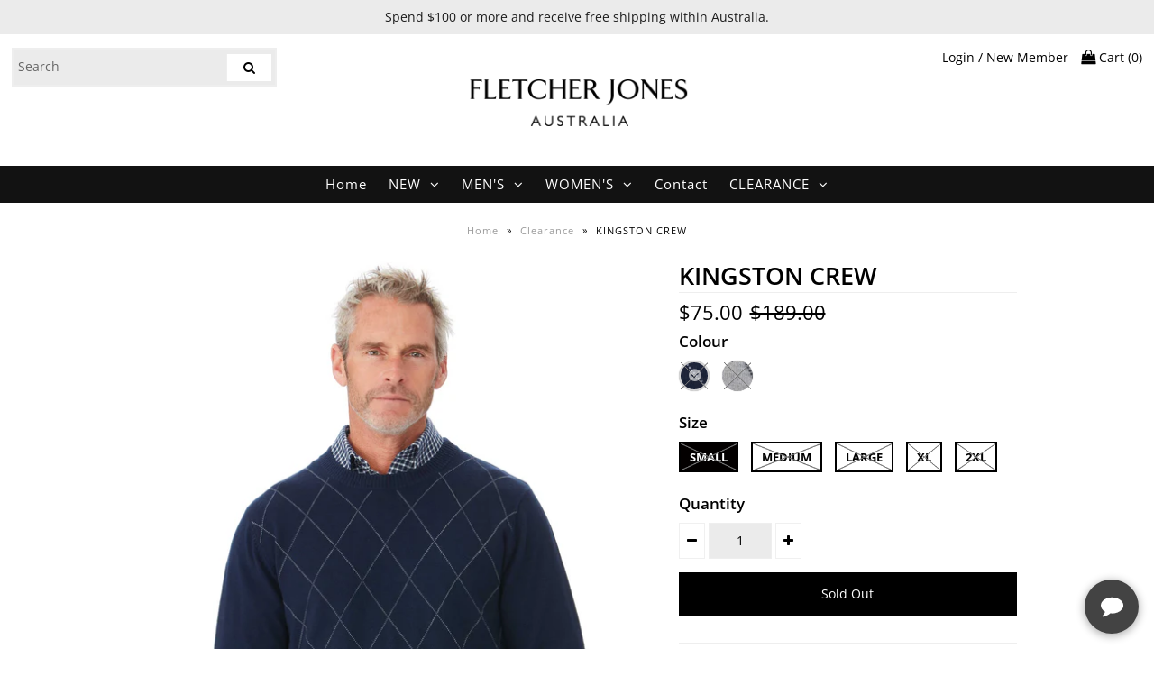

--- FILE ---
content_type: text/html; charset=utf-8
request_url: https://fletcherjones.com.au/products/kingston-crew
body_size: 26837
content:
<!DOCTYPE html>
<!--[if lt IE 7 ]><html class="ie ie6" lang="en"> <![endif]-->
<!--[if IE 7 ]><html class="ie ie7" lang="en"> <![endif]-->
<!--[if IE 8 ]><html class="ie ie8" lang="en"> <![endif]-->
<!--[if (gte IE 9)|!(IE)]><!--><html lang="en" class="no-js"> <!--<![endif]-->
<head>

<!-- Global site tag (gtag.js) - Google Ads: 604212090 -->
<script async src="https://www.googletagmanager.com/gtag/js?id=AW-604212090"></script>
<script>
  window.dataLayer = window.dataLayer || [];
  function gtag(){dataLayer.push(arguments);}
  gtag('js', new Date());

  gtag('config', 'AW-604212090');
</script>

  <!-- Google Web Fonts
================================================== -->

  
  

  
  

  
  

  
  

  
  

  
  

  
  

  
  

  
  

  
  

  
  

  
  

  
  

  
  

  
  

  
  

  
   



  <meta property="og:type" content="product">
  <meta property="og:title" content="KINGSTON CREW">
  <meta property="og:url" content="https://fletcherjones.com.au/products/kingston-crew">
  <meta property="og:description" content="The &#39;Kingston&#39; is a 95% wool &amp;amp; 5% cashmere crew neck with splintered stitch diamonds. Colours available are navy &amp;amp; grey marle.FJKW0051">
  
    <meta property="og:image" content="http://fletcherjones.com.au/cdn/shop/products/Kingston-Crew-Grey_1480_grande.jpg?v=1578887568">
    <meta property="og:image:secure_url" content="https://fletcherjones.com.au/cdn/shop/products/Kingston-Crew-Grey_1480_grande.jpg?v=1578887568">
  
    <meta property="og:image" content="http://fletcherjones.com.au/cdn/shop/products/Kingston-Crew-Grey__1495_grande.jpg?v=1578887568">
    <meta property="og:image:secure_url" content="https://fletcherjones.com.au/cdn/shop/products/Kingston-Crew-Grey__1495_grande.jpg?v=1578887568">
  
    <meta property="og:image" content="http://fletcherjones.com.au/cdn/shop/products/Kingston-Crew-Navy_1760_cdff02b9-ea4c-46c6-94aa-539b5d5eb363_grande.jpg?v=1578887568">
    <meta property="og:image:secure_url" content="https://fletcherjones.com.au/cdn/shop/products/Kingston-Crew-Navy_1760_cdff02b9-ea4c-46c6-94aa-539b5d5eb363_grande.jpg?v=1578887568">
  
  <meta property="og:price:amount" content="75.00">
  <meta property="og:price:currency" content="AUD">

<meta property="og:site_name" content="Fletcher Jones Australia">



  <meta name="twitter:card" content="summary">


  <meta name="twitter:site" content="@">


  <meta name="twitter:title" content="KINGSTON CREW">
  <meta name="twitter:description" content="The &#39;Kingston&#39; is a 95% wool &amp;amp; 5% cashmere crew neck with splintered stitch diamonds. Colours available are navy &amp;amp; grey marle.FJKW0051">
  <meta name="twitter:image" content="https://fletcherjones.com.au/cdn/shop/products/Kingston-Crew-Grey_1480_large.jpg?v=1578887568">
  <meta name="twitter:image:width" content="480">
  <meta name="twitter:image:height" content="480">



  <!-- Meta -->
  <title>
    KINGSTON CREW &ndash; Fletcher Jones Australia
  </title>
  
  <meta name="description" content="The &#39;Kingston&#39; is a 95% wool &amp;amp; 5% cashmere crew neck with splintered stitch diamonds. Colours available are navy &amp;amp; grey marle.FJKW0051" />
  
  <link rel="canonical" href="https://fletcherjones.com.au/products/kingston-crew" />

  <!-- Viewport -->
  <meta name="viewport" content="width=device-width, initial-scale=1, maximum-scale=1">

  <!-- CSS -->

  <link href="//fletcherjones.com.au/cdn/shop/t/7/assets/stylesheet.css?v=105227528127988829531768345251" rel="stylesheet" type="text/css" media="all" />
  <link href="//fletcherjones.com.au/cdn/shop/t/7/assets/queries.css?v=141916420085208503861579061730" rel="stylesheet" type="text/css" media="all" />

  <!--[if lt IE 9]>
	<script src="//html5shim.googlecode.com/svn/trunk/html5.js"></script>
  <![endif]-->

  <!-- JS -->

  <script src="//ajax.googleapis.com/ajax/libs/jquery/2.2.4/jquery.min.js" type="text/javascript"></script>
  <script src="//fletcherjones.com.au/cdn/shop/t/7/assets/eventemitter3.min.js?v=27939738353326123541669674869" type="text/javascript"></script>

  <script src="//fletcherjones.com.au/cdn/shopifycloud/storefront/assets/themes_support/option_selection-b017cd28.js" type="text/javascript"></script>

  

  <script>window.performance && window.performance.mark && window.performance.mark('shopify.content_for_header.start');</script><meta id="shopify-digital-wallet" name="shopify-digital-wallet" content="/25442713688/digital_wallets/dialog">
<meta name="shopify-checkout-api-token" content="e9b3839aee98ac22cfea406e67bf463d">
<meta id="in-context-paypal-metadata" data-shop-id="25442713688" data-venmo-supported="false" data-environment="production" data-locale="en_US" data-paypal-v4="true" data-currency="AUD">
<link rel="alternate" type="application/json+oembed" href="https://fletcherjones.com.au/products/kingston-crew.oembed">
<script async="async" src="/checkouts/internal/preloads.js?locale=en-AU"></script>
<link rel="preconnect" href="https://shop.app" crossorigin="anonymous">
<script async="async" src="https://shop.app/checkouts/internal/preloads.js?locale=en-AU&shop_id=25442713688" crossorigin="anonymous"></script>
<script id="shopify-features" type="application/json">{"accessToken":"e9b3839aee98ac22cfea406e67bf463d","betas":["rich-media-storefront-analytics"],"domain":"fletcherjones.com.au","predictiveSearch":true,"shopId":25442713688,"locale":"en"}</script>
<script>var Shopify = Shopify || {};
Shopify.shop = "fletcher-jones-australia.myshopify.com";
Shopify.locale = "en";
Shopify.currency = {"active":"AUD","rate":"1.0"};
Shopify.country = "AU";
Shopify.theme = {"name":"FJ Vantage","id":80664920152,"schema_name":"Vantage","schema_version":"6.8.2","theme_store_id":459,"role":"main"};
Shopify.theme.handle = "null";
Shopify.theme.style = {"id":null,"handle":null};
Shopify.cdnHost = "fletcherjones.com.au/cdn";
Shopify.routes = Shopify.routes || {};
Shopify.routes.root = "/";</script>
<script type="module">!function(o){(o.Shopify=o.Shopify||{}).modules=!0}(window);</script>
<script>!function(o){function n(){var o=[];function n(){o.push(Array.prototype.slice.apply(arguments))}return n.q=o,n}var t=o.Shopify=o.Shopify||{};t.loadFeatures=n(),t.autoloadFeatures=n()}(window);</script>
<script>
  window.ShopifyPay = window.ShopifyPay || {};
  window.ShopifyPay.apiHost = "shop.app\/pay";
  window.ShopifyPay.redirectState = null;
</script>
<script id="shop-js-analytics" type="application/json">{"pageType":"product"}</script>
<script defer="defer" async type="module" src="//fletcherjones.com.au/cdn/shopifycloud/shop-js/modules/v2/client.init-shop-cart-sync_C5BV16lS.en.esm.js"></script>
<script defer="defer" async type="module" src="//fletcherjones.com.au/cdn/shopifycloud/shop-js/modules/v2/chunk.common_CygWptCX.esm.js"></script>
<script type="module">
  await import("//fletcherjones.com.au/cdn/shopifycloud/shop-js/modules/v2/client.init-shop-cart-sync_C5BV16lS.en.esm.js");
await import("//fletcherjones.com.au/cdn/shopifycloud/shop-js/modules/v2/chunk.common_CygWptCX.esm.js");

  window.Shopify.SignInWithShop?.initShopCartSync?.({"fedCMEnabled":true,"windoidEnabled":true});

</script>
<script>
  window.Shopify = window.Shopify || {};
  if (!window.Shopify.featureAssets) window.Shopify.featureAssets = {};
  window.Shopify.featureAssets['shop-js'] = {"shop-cart-sync":["modules/v2/client.shop-cart-sync_ZFArdW7E.en.esm.js","modules/v2/chunk.common_CygWptCX.esm.js"],"init-fed-cm":["modules/v2/client.init-fed-cm_CmiC4vf6.en.esm.js","modules/v2/chunk.common_CygWptCX.esm.js"],"shop-button":["modules/v2/client.shop-button_tlx5R9nI.en.esm.js","modules/v2/chunk.common_CygWptCX.esm.js"],"shop-cash-offers":["modules/v2/client.shop-cash-offers_DOA2yAJr.en.esm.js","modules/v2/chunk.common_CygWptCX.esm.js","modules/v2/chunk.modal_D71HUcav.esm.js"],"init-windoid":["modules/v2/client.init-windoid_sURxWdc1.en.esm.js","modules/v2/chunk.common_CygWptCX.esm.js"],"shop-toast-manager":["modules/v2/client.shop-toast-manager_ClPi3nE9.en.esm.js","modules/v2/chunk.common_CygWptCX.esm.js"],"init-shop-email-lookup-coordinator":["modules/v2/client.init-shop-email-lookup-coordinator_B8hsDcYM.en.esm.js","modules/v2/chunk.common_CygWptCX.esm.js"],"init-shop-cart-sync":["modules/v2/client.init-shop-cart-sync_C5BV16lS.en.esm.js","modules/v2/chunk.common_CygWptCX.esm.js"],"avatar":["modules/v2/client.avatar_BTnouDA3.en.esm.js"],"pay-button":["modules/v2/client.pay-button_FdsNuTd3.en.esm.js","modules/v2/chunk.common_CygWptCX.esm.js"],"init-customer-accounts":["modules/v2/client.init-customer-accounts_DxDtT_ad.en.esm.js","modules/v2/client.shop-login-button_C5VAVYt1.en.esm.js","modules/v2/chunk.common_CygWptCX.esm.js","modules/v2/chunk.modal_D71HUcav.esm.js"],"init-shop-for-new-customer-accounts":["modules/v2/client.init-shop-for-new-customer-accounts_ChsxoAhi.en.esm.js","modules/v2/client.shop-login-button_C5VAVYt1.en.esm.js","modules/v2/chunk.common_CygWptCX.esm.js","modules/v2/chunk.modal_D71HUcav.esm.js"],"shop-login-button":["modules/v2/client.shop-login-button_C5VAVYt1.en.esm.js","modules/v2/chunk.common_CygWptCX.esm.js","modules/v2/chunk.modal_D71HUcav.esm.js"],"init-customer-accounts-sign-up":["modules/v2/client.init-customer-accounts-sign-up_CPSyQ0Tj.en.esm.js","modules/v2/client.shop-login-button_C5VAVYt1.en.esm.js","modules/v2/chunk.common_CygWptCX.esm.js","modules/v2/chunk.modal_D71HUcav.esm.js"],"shop-follow-button":["modules/v2/client.shop-follow-button_Cva4Ekp9.en.esm.js","modules/v2/chunk.common_CygWptCX.esm.js","modules/v2/chunk.modal_D71HUcav.esm.js"],"checkout-modal":["modules/v2/client.checkout-modal_BPM8l0SH.en.esm.js","modules/v2/chunk.common_CygWptCX.esm.js","modules/v2/chunk.modal_D71HUcav.esm.js"],"lead-capture":["modules/v2/client.lead-capture_Bi8yE_yS.en.esm.js","modules/v2/chunk.common_CygWptCX.esm.js","modules/v2/chunk.modal_D71HUcav.esm.js"],"shop-login":["modules/v2/client.shop-login_D6lNrXab.en.esm.js","modules/v2/chunk.common_CygWptCX.esm.js","modules/v2/chunk.modal_D71HUcav.esm.js"],"payment-terms":["modules/v2/client.payment-terms_CZxnsJam.en.esm.js","modules/v2/chunk.common_CygWptCX.esm.js","modules/v2/chunk.modal_D71HUcav.esm.js"]};
</script>
<script>(function() {
  var isLoaded = false;
  function asyncLoad() {
    if (isLoaded) return;
    isLoaded = true;
    var urls = ["https:\/\/f624058c3f5c8edb775a-dea6612566ec344afdf376d2faa6c82f.ssl.cf5.rackcdn.com\/skt_easygc_start.js?shop=fletcher-jones-australia.myshopify.com","https:\/\/discount.webcontrive.com\/assets\/js\/discount-box.js?v=1.1\u0026shop=fletcher-jones-australia.myshopify.com","\/\/cdn.shopify.com\/proxy\/263934c8bdf1769493db3b7257e382a9e3f5a6158ecbaa3a2c3acc3970acca8e\/api.goaffpro.com\/loader.js?shop=fletcher-jones-australia.myshopify.com\u0026sp-cache-control=cHVibGljLCBtYXgtYWdlPTkwMA","https:\/\/cdn.hextom.com\/js\/quickannouncementbar.js?shop=fletcher-jones-australia.myshopify.com"];
    for (var i = 0; i < urls.length; i++) {
      var s = document.createElement('script');
      s.type = 'text/javascript';
      s.async = true;
      s.src = urls[i];
      var x = document.getElementsByTagName('script')[0];
      x.parentNode.insertBefore(s, x);
    }
  };
  if(window.attachEvent) {
    window.attachEvent('onload', asyncLoad);
  } else {
    window.addEventListener('load', asyncLoad, false);
  }
})();</script>
<script id="__st">var __st={"a":25442713688,"offset":39600,"reqid":"e89c45f4-56a4-4887-a472-a3110369dd71-1768702998","pageurl":"fletcherjones.com.au\/products\/kingston-crew","u":"344a22a69862","p":"product","rtyp":"product","rid":4467327762520};</script>
<script>window.ShopifyPaypalV4VisibilityTracking = true;</script>
<script id="captcha-bootstrap">!function(){'use strict';const t='contact',e='account',n='new_comment',o=[[t,t],['blogs',n],['comments',n],[t,'customer']],c=[[e,'customer_login'],[e,'guest_login'],[e,'recover_customer_password'],[e,'create_customer']],r=t=>t.map((([t,e])=>`form[action*='/${t}']:not([data-nocaptcha='true']) input[name='form_type'][value='${e}']`)).join(','),a=t=>()=>t?[...document.querySelectorAll(t)].map((t=>t.form)):[];function s(){const t=[...o],e=r(t);return a(e)}const i='password',u='form_key',d=['recaptcha-v3-token','g-recaptcha-response','h-captcha-response',i],f=()=>{try{return window.sessionStorage}catch{return}},m='__shopify_v',_=t=>t.elements[u];function p(t,e,n=!1){try{const o=window.sessionStorage,c=JSON.parse(o.getItem(e)),{data:r}=function(t){const{data:e,action:n}=t;return t[m]||n?{data:e,action:n}:{data:t,action:n}}(c);for(const[e,n]of Object.entries(r))t.elements[e]&&(t.elements[e].value=n);n&&o.removeItem(e)}catch(o){console.error('form repopulation failed',{error:o})}}const l='form_type',E='cptcha';function T(t){t.dataset[E]=!0}const w=window,h=w.document,L='Shopify',v='ce_forms',y='captcha';let A=!1;((t,e)=>{const n=(g='f06e6c50-85a8-45c8-87d0-21a2b65856fe',I='https://cdn.shopify.com/shopifycloud/storefront-forms-hcaptcha/ce_storefront_forms_captcha_hcaptcha.v1.5.2.iife.js',D={infoText:'Protected by hCaptcha',privacyText:'Privacy',termsText:'Terms'},(t,e,n)=>{const o=w[L][v],c=o.bindForm;if(c)return c(t,g,e,D).then(n);var r;o.q.push([[t,g,e,D],n]),r=I,A||(h.body.append(Object.assign(h.createElement('script'),{id:'captcha-provider',async:!0,src:r})),A=!0)});var g,I,D;w[L]=w[L]||{},w[L][v]=w[L][v]||{},w[L][v].q=[],w[L][y]=w[L][y]||{},w[L][y].protect=function(t,e){n(t,void 0,e),T(t)},Object.freeze(w[L][y]),function(t,e,n,w,h,L){const[v,y,A,g]=function(t,e,n){const i=e?o:[],u=t?c:[],d=[...i,...u],f=r(d),m=r(i),_=r(d.filter((([t,e])=>n.includes(e))));return[a(f),a(m),a(_),s()]}(w,h,L),I=t=>{const e=t.target;return e instanceof HTMLFormElement?e:e&&e.form},D=t=>v().includes(t);t.addEventListener('submit',(t=>{const e=I(t);if(!e)return;const n=D(e)&&!e.dataset.hcaptchaBound&&!e.dataset.recaptchaBound,o=_(e),c=g().includes(e)&&(!o||!o.value);(n||c)&&t.preventDefault(),c&&!n&&(function(t){try{if(!f())return;!function(t){const e=f();if(!e)return;const n=_(t);if(!n)return;const o=n.value;o&&e.removeItem(o)}(t);const e=Array.from(Array(32),(()=>Math.random().toString(36)[2])).join('');!function(t,e){_(t)||t.append(Object.assign(document.createElement('input'),{type:'hidden',name:u})),t.elements[u].value=e}(t,e),function(t,e){const n=f();if(!n)return;const o=[...t.querySelectorAll(`input[type='${i}']`)].map((({name:t})=>t)),c=[...d,...o],r={};for(const[a,s]of new FormData(t).entries())c.includes(a)||(r[a]=s);n.setItem(e,JSON.stringify({[m]:1,action:t.action,data:r}))}(t,e)}catch(e){console.error('failed to persist form',e)}}(e),e.submit())}));const S=(t,e)=>{t&&!t.dataset[E]&&(n(t,e.some((e=>e===t))),T(t))};for(const o of['focusin','change'])t.addEventListener(o,(t=>{const e=I(t);D(e)&&S(e,y())}));const B=e.get('form_key'),M=e.get(l),P=B&&M;t.addEventListener('DOMContentLoaded',(()=>{const t=y();if(P)for(const e of t)e.elements[l].value===M&&p(e,B);[...new Set([...A(),...v().filter((t=>'true'===t.dataset.shopifyCaptcha))])].forEach((e=>S(e,t)))}))}(h,new URLSearchParams(w.location.search),n,t,e,['guest_login'])})(!0,!0)}();</script>
<script integrity="sha256-4kQ18oKyAcykRKYeNunJcIwy7WH5gtpwJnB7kiuLZ1E=" data-source-attribution="shopify.loadfeatures" defer="defer" src="//fletcherjones.com.au/cdn/shopifycloud/storefront/assets/storefront/load_feature-a0a9edcb.js" crossorigin="anonymous"></script>
<script crossorigin="anonymous" defer="defer" src="//fletcherjones.com.au/cdn/shopifycloud/storefront/assets/shopify_pay/storefront-65b4c6d7.js?v=20250812"></script>
<script data-source-attribution="shopify.dynamic_checkout.dynamic.init">var Shopify=Shopify||{};Shopify.PaymentButton=Shopify.PaymentButton||{isStorefrontPortableWallets:!0,init:function(){window.Shopify.PaymentButton.init=function(){};var t=document.createElement("script");t.src="https://fletcherjones.com.au/cdn/shopifycloud/portable-wallets/latest/portable-wallets.en.js",t.type="module",document.head.appendChild(t)}};
</script>
<script data-source-attribution="shopify.dynamic_checkout.buyer_consent">
  function portableWalletsHideBuyerConsent(e){var t=document.getElementById("shopify-buyer-consent"),n=document.getElementById("shopify-subscription-policy-button");t&&n&&(t.classList.add("hidden"),t.setAttribute("aria-hidden","true"),n.removeEventListener("click",e))}function portableWalletsShowBuyerConsent(e){var t=document.getElementById("shopify-buyer-consent"),n=document.getElementById("shopify-subscription-policy-button");t&&n&&(t.classList.remove("hidden"),t.removeAttribute("aria-hidden"),n.addEventListener("click",e))}window.Shopify?.PaymentButton&&(window.Shopify.PaymentButton.hideBuyerConsent=portableWalletsHideBuyerConsent,window.Shopify.PaymentButton.showBuyerConsent=portableWalletsShowBuyerConsent);
</script>
<script data-source-attribution="shopify.dynamic_checkout.cart.bootstrap">document.addEventListener("DOMContentLoaded",(function(){function t(){return document.querySelector("shopify-accelerated-checkout-cart, shopify-accelerated-checkout")}if(t())Shopify.PaymentButton.init();else{new MutationObserver((function(e,n){t()&&(Shopify.PaymentButton.init(),n.disconnect())})).observe(document.body,{childList:!0,subtree:!0})}}));
</script>
<link id="shopify-accelerated-checkout-styles" rel="stylesheet" media="screen" href="https://fletcherjones.com.au/cdn/shopifycloud/portable-wallets/latest/accelerated-checkout-backwards-compat.css" crossorigin="anonymous">
<style id="shopify-accelerated-checkout-cart">
        #shopify-buyer-consent {
  margin-top: 1em;
  display: inline-block;
  width: 100%;
}

#shopify-buyer-consent.hidden {
  display: none;
}

#shopify-subscription-policy-button {
  background: none;
  border: none;
  padding: 0;
  text-decoration: underline;
  font-size: inherit;
  cursor: pointer;
}

#shopify-subscription-policy-button::before {
  box-shadow: none;
}

      </style>
<script id="sections-script" data-sections="product-recommendations" defer="defer" src="//fletcherjones.com.au/cdn/shop/t/7/compiled_assets/scripts.js?3979"></script>
<script>window.performance && window.performance.mark && window.performance.mark('shopify.content_for_header.end');</script>
<script id="bold-platform-data" type="application/json">
{
  "shop": {
    "domain": "fletcherjones.com.au",
    "permanent_domain": "fletcher-jones-australia.myshopify.com",
    "url": "https://fletcherjones.com.au",
    "secure_url": "https://fletcherjones.com.au",
    "money_format": "${{amount}}",
    "currency": "AUD"
  },
  "customer": {
    "id": null,
    "tags": null
  },
  "cart": {"note":null,"attributes":{},"original_total_price":0,"total_price":0,"total_discount":0,"total_weight":0.0,"item_count":0,"items":[],"requires_shipping":false,"currency":"AUD","items_subtotal_price":0,"cart_level_discount_applications":[],"checkout_charge_amount":0},
  "line_item_products": [],
  "template": "product",
  "product": {"id":4467327762520,"title":"KINGSTON CREW","handle":"kingston-crew","description":"\u003cp\u003eThe 'Kingston' is a 95% wool \u0026amp; 5% cashmere crew neck with splintered stitch diamonds. Colours available are navy \u0026amp; grey marle.\u003c\/p\u003e\u003cp\u003eFJKW0051\u003c\/p\u003e","published_at":"2021-08-02T16:36:50+10:00","created_at":"2020-01-10T23:37:43+11:00","vendor":"Fletcher Jones","type":"Clearance","tags":["exclusive"],"price":7500,"price_min":7500,"price_max":7500,"available":false,"price_varies":false,"compare_at_price":18900,"compare_at_price_min":18900,"compare_at_price_max":18900,"compare_at_price_varies":false,"variants":[{"id":32138931372120,"title":"NAVY\/GREY \/ SMALL","option1":"NAVY\/GREY","option2":"SMALL","option3":null,"sku":"00798-01","requires_shipping":true,"taxable":true,"featured_image":{"id":14053673762904,"product_id":4467327762520,"position":3,"created_at":"2020-01-10T23:37:44+11:00","updated_at":"2020-01-13T14:52:48+11:00","alt":null,"width":2410,"height":3315,"src":"\/\/fletcherjones.com.au\/cdn\/shop\/products\/Kingston-Crew-Navy_1760_cdff02b9-ea4c-46c6-94aa-539b5d5eb363.jpg?v=1578887568","variant_ids":[32138931306584,32138931372120,32924318990424,32924319023192]},"available":false,"name":"KINGSTON CREW - NAVY\/GREY \/ SMALL","public_title":"NAVY\/GREY \/ SMALL","options":["NAVY\/GREY","SMALL"],"price":7500,"weight":300,"compare_at_price":18900,"inventory_management":"shopify","barcode":"132942","featured_media":{"alt":null,"id":6226637160536,"position":3,"preview_image":{"aspect_ratio":0.727,"height":3315,"width":2410,"src":"\/\/fletcherjones.com.au\/cdn\/shop\/products\/Kingston-Crew-Navy_1760_cdff02b9-ea4c-46c6-94aa-539b5d5eb363.jpg?v=1578887568"}},"requires_selling_plan":false,"selling_plan_allocations":[]},{"id":32138931306584,"title":"NAVY\/GREY \/ MEDIUM","option1":"NAVY\/GREY","option2":"MEDIUM","option3":null,"sku":"00798-02","requires_shipping":true,"taxable":true,"featured_image":{"id":14053673762904,"product_id":4467327762520,"position":3,"created_at":"2020-01-10T23:37:44+11:00","updated_at":"2020-01-13T14:52:48+11:00","alt":null,"width":2410,"height":3315,"src":"\/\/fletcherjones.com.au\/cdn\/shop\/products\/Kingston-Crew-Navy_1760_cdff02b9-ea4c-46c6-94aa-539b5d5eb363.jpg?v=1578887568","variant_ids":[32138931306584,32138931372120,32924318990424,32924319023192]},"available":false,"name":"KINGSTON CREW - NAVY\/GREY \/ MEDIUM","public_title":"NAVY\/GREY \/ MEDIUM","options":["NAVY\/GREY","MEDIUM"],"price":7500,"weight":300,"compare_at_price":18900,"inventory_management":"shopify","barcode":"132939","featured_media":{"alt":null,"id":6226637160536,"position":3,"preview_image":{"aspect_ratio":0.727,"height":3315,"width":2410,"src":"\/\/fletcherjones.com.au\/cdn\/shop\/products\/Kingston-Crew-Navy_1760_cdff02b9-ea4c-46c6-94aa-539b5d5eb363.jpg?v=1578887568"}},"requires_selling_plan":false,"selling_plan_allocations":[]},{"id":32138931241048,"title":"NAVY\/GREY \/ LARGE","option1":"NAVY\/GREY","option2":"LARGE","option3":null,"sku":"00798-03","requires_shipping":true,"taxable":true,"featured_image":{"id":14053673730136,"product_id":4467327762520,"position":4,"created_at":"2020-01-10T23:37:44+11:00","updated_at":"2020-01-13T14:52:48+11:00","alt":null,"width":2410,"height":3316,"src":"\/\/fletcherjones.com.au\/cdn\/shop\/products\/Kingston-Crew-Navy_1769_a63a39d6-43e2-4321-a3a2-9ebc12d4f0ac.jpg?v=1578887568","variant_ids":[32138931241048]},"available":false,"name":"KINGSTON CREW - NAVY\/GREY \/ LARGE","public_title":"NAVY\/GREY \/ LARGE","options":["NAVY\/GREY","LARGE"],"price":7500,"weight":300,"compare_at_price":18900,"inventory_management":"shopify","barcode":"132940","featured_media":{"alt":null,"id":6226637127768,"position":4,"preview_image":{"aspect_ratio":0.727,"height":3316,"width":2410,"src":"\/\/fletcherjones.com.au\/cdn\/shop\/products\/Kingston-Crew-Navy_1769_a63a39d6-43e2-4321-a3a2-9ebc12d4f0ac.jpg?v=1578887568"}},"requires_selling_plan":false,"selling_plan_allocations":[]},{"id":32924318990424,"title":"NAVY\/GREY \/ XL","option1":"NAVY\/GREY","option2":"XL","option3":null,"sku":"00798-04","requires_shipping":true,"taxable":true,"featured_image":{"id":14053673762904,"product_id":4467327762520,"position":3,"created_at":"2020-01-10T23:37:44+11:00","updated_at":"2020-01-13T14:52:48+11:00","alt":null,"width":2410,"height":3315,"src":"\/\/fletcherjones.com.au\/cdn\/shop\/products\/Kingston-Crew-Navy_1760_cdff02b9-ea4c-46c6-94aa-539b5d5eb363.jpg?v=1578887568","variant_ids":[32138931306584,32138931372120,32924318990424,32924319023192]},"available":false,"name":"KINGSTON CREW - NAVY\/GREY \/ XL","public_title":"NAVY\/GREY \/ XL","options":["NAVY\/GREY","XL"],"price":7500,"weight":300,"compare_at_price":18900,"inventory_management":"shopify","barcode":"132941","featured_media":{"alt":null,"id":6226637160536,"position":3,"preview_image":{"aspect_ratio":0.727,"height":3315,"width":2410,"src":"\/\/fletcherjones.com.au\/cdn\/shop\/products\/Kingston-Crew-Navy_1760_cdff02b9-ea4c-46c6-94aa-539b5d5eb363.jpg?v=1578887568"}},"requires_selling_plan":false,"selling_plan_allocations":[]},{"id":32924319023192,"title":"NAVY\/GREY \/ 2XL","option1":"NAVY\/GREY","option2":"2XL","option3":null,"sku":"00798-05","requires_shipping":true,"taxable":true,"featured_image":{"id":14053673762904,"product_id":4467327762520,"position":3,"created_at":"2020-01-10T23:37:44+11:00","updated_at":"2020-01-13T14:52:48+11:00","alt":null,"width":2410,"height":3315,"src":"\/\/fletcherjones.com.au\/cdn\/shop\/products\/Kingston-Crew-Navy_1760_cdff02b9-ea4c-46c6-94aa-539b5d5eb363.jpg?v=1578887568","variant_ids":[32138931306584,32138931372120,32924318990424,32924319023192]},"available":false,"name":"KINGSTON CREW - NAVY\/GREY \/ 2XL","public_title":"NAVY\/GREY \/ 2XL","options":["NAVY\/GREY","2XL"],"price":7500,"weight":300,"compare_at_price":18900,"inventory_management":"shopify","barcode":"132943","featured_media":{"alt":null,"id":6226637160536,"position":3,"preview_image":{"aspect_ratio":0.727,"height":3315,"width":2410,"src":"\/\/fletcherjones.com.au\/cdn\/shop\/products\/Kingston-Crew-Navy_1760_cdff02b9-ea4c-46c6-94aa-539b5d5eb363.jpg?v=1578887568"}},"requires_selling_plan":false,"selling_plan_allocations":[]},{"id":32138931404888,"title":"GREY MARLE\/CHARCOAL \/ SMALL","option1":"GREY MARLE\/CHARCOAL","option2":"SMALL","option3":null,"sku":"00798-06","requires_shipping":true,"taxable":true,"featured_image":{"id":14053673795672,"product_id":4467327762520,"position":1,"created_at":"2020-01-10T23:37:44+11:00","updated_at":"2020-01-13T14:52:48+11:00","alt":null,"width":2410,"height":3315,"src":"\/\/fletcherjones.com.au\/cdn\/shop\/products\/Kingston-Crew-Grey_1480.jpg?v=1578887568","variant_ids":[32138931273816,32138931339352,32138931404888,32924319055960,32924319088728]},"available":false,"name":"KINGSTON CREW - GREY MARLE\/CHARCOAL \/ SMALL","public_title":"GREY MARLE\/CHARCOAL \/ SMALL","options":["GREY MARLE\/CHARCOAL","SMALL"],"price":7500,"weight":300,"compare_at_price":18900,"inventory_management":"shopify","barcode":"132948","featured_media":{"alt":null,"id":6226637193304,"position":1,"preview_image":{"aspect_ratio":0.727,"height":3315,"width":2410,"src":"\/\/fletcherjones.com.au\/cdn\/shop\/products\/Kingston-Crew-Grey_1480.jpg?v=1578887568"}},"requires_selling_plan":false,"selling_plan_allocations":[]},{"id":32138931339352,"title":"GREY MARLE\/CHARCOAL \/ MEDIUM","option1":"GREY MARLE\/CHARCOAL","option2":"MEDIUM","option3":null,"sku":"00798-07","requires_shipping":true,"taxable":true,"featured_image":{"id":14053673795672,"product_id":4467327762520,"position":1,"created_at":"2020-01-10T23:37:44+11:00","updated_at":"2020-01-13T14:52:48+11:00","alt":null,"width":2410,"height":3315,"src":"\/\/fletcherjones.com.au\/cdn\/shop\/products\/Kingston-Crew-Grey_1480.jpg?v=1578887568","variant_ids":[32138931273816,32138931339352,32138931404888,32924319055960,32924319088728]},"available":false,"name":"KINGSTON CREW - GREY MARLE\/CHARCOAL \/ MEDIUM","public_title":"GREY MARLE\/CHARCOAL \/ MEDIUM","options":["GREY MARLE\/CHARCOAL","MEDIUM"],"price":7500,"weight":300,"compare_at_price":18900,"inventory_management":"shopify","barcode":"132945","featured_media":{"alt":null,"id":6226637193304,"position":1,"preview_image":{"aspect_ratio":0.727,"height":3315,"width":2410,"src":"\/\/fletcherjones.com.au\/cdn\/shop\/products\/Kingston-Crew-Grey_1480.jpg?v=1578887568"}},"requires_selling_plan":false,"selling_plan_allocations":[]},{"id":32138931273816,"title":"GREY MARLE\/CHARCOAL \/ LARGE","option1":"GREY MARLE\/CHARCOAL","option2":"LARGE","option3":null,"sku":"00798-08","requires_shipping":true,"taxable":true,"featured_image":{"id":14053673795672,"product_id":4467327762520,"position":1,"created_at":"2020-01-10T23:37:44+11:00","updated_at":"2020-01-13T14:52:48+11:00","alt":null,"width":2410,"height":3315,"src":"\/\/fletcherjones.com.au\/cdn\/shop\/products\/Kingston-Crew-Grey_1480.jpg?v=1578887568","variant_ids":[32138931273816,32138931339352,32138931404888,32924319055960,32924319088728]},"available":false,"name":"KINGSTON CREW - GREY MARLE\/CHARCOAL \/ LARGE","public_title":"GREY MARLE\/CHARCOAL \/ LARGE","options":["GREY MARLE\/CHARCOAL","LARGE"],"price":7500,"weight":300,"compare_at_price":18900,"inventory_management":"shopify","barcode":"132946","featured_media":{"alt":null,"id":6226637193304,"position":1,"preview_image":{"aspect_ratio":0.727,"height":3315,"width":2410,"src":"\/\/fletcherjones.com.au\/cdn\/shop\/products\/Kingston-Crew-Grey_1480.jpg?v=1578887568"}},"requires_selling_plan":false,"selling_plan_allocations":[]},{"id":32924319055960,"title":"GREY MARLE\/CHARCOAL \/ XL","option1":"GREY MARLE\/CHARCOAL","option2":"XL","option3":null,"sku":"00798-09","requires_shipping":true,"taxable":true,"featured_image":{"id":14053673795672,"product_id":4467327762520,"position":1,"created_at":"2020-01-10T23:37:44+11:00","updated_at":"2020-01-13T14:52:48+11:00","alt":null,"width":2410,"height":3315,"src":"\/\/fletcherjones.com.au\/cdn\/shop\/products\/Kingston-Crew-Grey_1480.jpg?v=1578887568","variant_ids":[32138931273816,32138931339352,32138931404888,32924319055960,32924319088728]},"available":false,"name":"KINGSTON CREW - GREY MARLE\/CHARCOAL \/ XL","public_title":"GREY MARLE\/CHARCOAL \/ XL","options":["GREY MARLE\/CHARCOAL","XL"],"price":7500,"weight":300,"compare_at_price":18900,"inventory_management":"shopify","barcode":"132947","featured_media":{"alt":null,"id":6226637193304,"position":1,"preview_image":{"aspect_ratio":0.727,"height":3315,"width":2410,"src":"\/\/fletcherjones.com.au\/cdn\/shop\/products\/Kingston-Crew-Grey_1480.jpg?v=1578887568"}},"requires_selling_plan":false,"selling_plan_allocations":[]},{"id":32924319088728,"title":"GREY MARLE\/CHARCOAL \/ 2XL","option1":"GREY MARLE\/CHARCOAL","option2":"2XL","option3":null,"sku":"00798-10","requires_shipping":true,"taxable":true,"featured_image":{"id":14053673795672,"product_id":4467327762520,"position":1,"created_at":"2020-01-10T23:37:44+11:00","updated_at":"2020-01-13T14:52:48+11:00","alt":null,"width":2410,"height":3315,"src":"\/\/fletcherjones.com.au\/cdn\/shop\/products\/Kingston-Crew-Grey_1480.jpg?v=1578887568","variant_ids":[32138931273816,32138931339352,32138931404888,32924319055960,32924319088728]},"available":false,"name":"KINGSTON CREW - GREY MARLE\/CHARCOAL \/ 2XL","public_title":"GREY MARLE\/CHARCOAL \/ 2XL","options":["GREY MARLE\/CHARCOAL","2XL"],"price":7500,"weight":300,"compare_at_price":18900,"inventory_management":"shopify","barcode":"132949","featured_media":{"alt":null,"id":6226637193304,"position":1,"preview_image":{"aspect_ratio":0.727,"height":3315,"width":2410,"src":"\/\/fletcherjones.com.au\/cdn\/shop\/products\/Kingston-Crew-Grey_1480.jpg?v=1578887568"}},"requires_selling_plan":false,"selling_plan_allocations":[]}],"images":["\/\/fletcherjones.com.au\/cdn\/shop\/products\/Kingston-Crew-Grey_1480.jpg?v=1578887568","\/\/fletcherjones.com.au\/cdn\/shop\/products\/Kingston-Crew-Grey__1495.jpg?v=1578887568","\/\/fletcherjones.com.au\/cdn\/shop\/products\/Kingston-Crew-Navy_1760_cdff02b9-ea4c-46c6-94aa-539b5d5eb363.jpg?v=1578887568","\/\/fletcherjones.com.au\/cdn\/shop\/products\/Kingston-Crew-Navy_1769_a63a39d6-43e2-4321-a3a2-9ebc12d4f0ac.jpg?v=1578887568"],"featured_image":"\/\/fletcherjones.com.au\/cdn\/shop\/products\/Kingston-Crew-Grey_1480.jpg?v=1578887568","options":["Colour","Size"],"media":[{"alt":null,"id":6226637193304,"position":1,"preview_image":{"aspect_ratio":0.727,"height":3315,"width":2410,"src":"\/\/fletcherjones.com.au\/cdn\/shop\/products\/Kingston-Crew-Grey_1480.jpg?v=1578887568"},"aspect_ratio":0.727,"height":3315,"media_type":"image","src":"\/\/fletcherjones.com.au\/cdn\/shop\/products\/Kingston-Crew-Grey_1480.jpg?v=1578887568","width":2410},{"alt":null,"id":6226637095000,"position":2,"preview_image":{"aspect_ratio":0.727,"height":3315,"width":2410,"src":"\/\/fletcherjones.com.au\/cdn\/shop\/products\/Kingston-Crew-Grey__1495.jpg?v=1578887568"},"aspect_ratio":0.727,"height":3315,"media_type":"image","src":"\/\/fletcherjones.com.au\/cdn\/shop\/products\/Kingston-Crew-Grey__1495.jpg?v=1578887568","width":2410},{"alt":null,"id":6226637160536,"position":3,"preview_image":{"aspect_ratio":0.727,"height":3315,"width":2410,"src":"\/\/fletcherjones.com.au\/cdn\/shop\/products\/Kingston-Crew-Navy_1760_cdff02b9-ea4c-46c6-94aa-539b5d5eb363.jpg?v=1578887568"},"aspect_ratio":0.727,"height":3315,"media_type":"image","src":"\/\/fletcherjones.com.au\/cdn\/shop\/products\/Kingston-Crew-Navy_1760_cdff02b9-ea4c-46c6-94aa-539b5d5eb363.jpg?v=1578887568","width":2410},{"alt":null,"id":6226637127768,"position":4,"preview_image":{"aspect_ratio":0.727,"height":3316,"width":2410,"src":"\/\/fletcherjones.com.au\/cdn\/shop\/products\/Kingston-Crew-Navy_1769_a63a39d6-43e2-4321-a3a2-9ebc12d4f0ac.jpg?v=1578887568"},"aspect_ratio":0.727,"height":3316,"media_type":"image","src":"\/\/fletcherjones.com.au\/cdn\/shop\/products\/Kingston-Crew-Navy_1769_a63a39d6-43e2-4321-a3a2-9ebc12d4f0ac.jpg?v=1578887568","width":2410}],"requires_selling_plan":false,"selling_plan_groups":[],"content":"\u003cp\u003eThe 'Kingston' is a 95% wool \u0026amp; 5% cashmere crew neck with splintered stitch diamonds. Colours available are navy \u0026amp; grey marle.\u003c\/p\u003e\u003cp\u003eFJKW0051\u003c\/p\u003e"},
  "collection": null
}
</script>

<script src="https://static.boldcommerce.com/bold-platform/sf/pr.js" type="text/javascript"></script>

<style>
  .money[data-product-id], .money[data-product-handle], .money[data-variant-id], .money[data-line-index], .money[data-cart-total] {
    animation: moneyAnimation 0s 2s forwards; visibility: hidden;
  }
  @keyframes moneyAnimation { to { visibility: visible; } }
  .shappify_qb_grid {
    width: auto;
    background: #fff;
    margin: 8px 0;
  }
  .shappify_qb_grid, .shappify_qb_grid td, .shappify_qb_grid th {
    text-align: left;
    padding: 5px;
    border: 1px solid #ccc;
    border-collapse: collapse;
  }
</style><script>window.BOLD = window.BOLD || {};
    window.BOLD.common = window.BOLD.common || {};
    window.BOLD.common.Shopify = window.BOLD.common.Shopify || {};
    window.BOLD.common.Shopify.shop = {
      domain: 'fletcherjones.com.au',
      permanent_domain: 'fletcher-jones-australia.myshopify.com',
      url: 'https://fletcherjones.com.au',
      secure_url: 'https://fletcherjones.com.au',
      money_format: "${{amount}}",
      currency: "AUD"
    };
    window.BOLD.common.Shopify.customer = {
      id: null,
      tags: null,
    };
    window.BOLD.common.Shopify.cart = {"note":null,"attributes":{},"original_total_price":0,"total_price":0,"total_discount":0,"total_weight":0.0,"item_count":0,"items":[],"requires_shipping":false,"currency":"AUD","items_subtotal_price":0,"cart_level_discount_applications":[],"checkout_charge_amount":0};
    window.BOLD.common.template = 'product';window.BOLD.common.Shopify.formatMoney = function(money, format) {
        function n(t, e) {
            return "undefined" == typeof t ? e : t
        }
        function r(t, e, r, i) {
            if (e = n(e, 2),
                r = n(r, ","),
                i = n(i, "."),
            isNaN(t) || null == t)
                return 0;
            t = (t / 100).toFixed(e);
            var o = t.split(".")
                , a = o[0].replace(/(\d)(?=(\d\d\d)+(?!\d))/g, "$1" + r)
                , s = o[1] ? i + o[1] : "";
            return a + s
        }
        "string" == typeof money && (money = money.replace(".", ""));
        var i = ""
            , o = /\{\{\s*(\w+)\s*\}\}/
            , a = format || window.BOLD.common.Shopify.shop.money_format || window.Shopify.money_format || "$ {{ amount }}";
        switch (a.match(o)[1]) {
            case "amount":
                i = r(money, 2, ",", ".");
                break;
            case "amount_no_decimals":
                i = r(money, 0, ",", ".");
                break;
            case "amount_with_comma_separator":
                i = r(money, 2, ".", ",");
                break;
            case "amount_no_decimals_with_comma_separator":
                i = r(money, 0, ".", ",");
                break;
            case "amount_with_space_separator":
                i = r(money, 2, " ", ",");
                break;
            case "amount_no_decimals_with_space_separator":
                i = r(money, 0, " ", ",");
                break;
            case "amount_with_apostrophe_separator":
                i = r(money, 2, "'", ".");
                break;
        }
        return a.replace(o, i);
    };
    window.BOLD.common.Shopify.saveProduct = function (handle, product) {
      if (typeof handle === 'string' && typeof window.BOLD.common.Shopify.products[handle] === 'undefined') {
        if (typeof product === 'number') {
          window.BOLD.common.Shopify.handles[product] = handle;
          product = { id: product };
        }
        window.BOLD.common.Shopify.products[handle] = product;
      }
    };
    window.BOLD.common.Shopify.saveVariant = function (variant_id, variant) {
      if (typeof variant_id === 'number' && typeof window.BOLD.common.Shopify.variants[variant_id] === 'undefined') {
        window.BOLD.common.Shopify.variants[variant_id] = variant;
      }
    };window.BOLD.common.Shopify.products = window.BOLD.common.Shopify.products || {};
    window.BOLD.common.Shopify.variants = window.BOLD.common.Shopify.variants || {};
    window.BOLD.common.Shopify.handles = window.BOLD.common.Shopify.handles || {};window.BOLD.common.Shopify.handle = "kingston-crew"
window.BOLD.common.Shopify.saveProduct("kingston-crew", 4467327762520);window.BOLD.common.Shopify.saveVariant(32138931372120, { product_id: 4467327762520, product_handle: "kingston-crew", price: 7500, group_id: '', csp_metafield: {}});window.BOLD.common.Shopify.saveVariant(32138931306584, { product_id: 4467327762520, product_handle: "kingston-crew", price: 7500, group_id: '', csp_metafield: {}});window.BOLD.common.Shopify.saveVariant(32138931241048, { product_id: 4467327762520, product_handle: "kingston-crew", price: 7500, group_id: '', csp_metafield: {}});window.BOLD.common.Shopify.saveVariant(32924318990424, { product_id: 4467327762520, product_handle: "kingston-crew", price: 7500, group_id: '', csp_metafield: {}});window.BOLD.common.Shopify.saveVariant(32924319023192, { product_id: 4467327762520, product_handle: "kingston-crew", price: 7500, group_id: '', csp_metafield: {}});window.BOLD.common.Shopify.saveVariant(32138931404888, { product_id: 4467327762520, product_handle: "kingston-crew", price: 7500, group_id: '', csp_metafield: {}});window.BOLD.common.Shopify.saveVariant(32138931339352, { product_id: 4467327762520, product_handle: "kingston-crew", price: 7500, group_id: '', csp_metafield: {}});window.BOLD.common.Shopify.saveVariant(32138931273816, { product_id: 4467327762520, product_handle: "kingston-crew", price: 7500, group_id: '', csp_metafield: {}});window.BOLD.common.Shopify.saveVariant(32924319055960, { product_id: 4467327762520, product_handle: "kingston-crew", price: 7500, group_id: '', csp_metafield: {}});window.BOLD.common.Shopify.saveVariant(32924319088728, { product_id: 4467327762520, product_handle: "kingston-crew", price: 7500, group_id: '', csp_metafield: {}});window.BOLD.apps_installed = {"Product Bundles":3} || {};window.BOLD.common.Shopify.metafields = window.BOLD.common.Shopify.metafields || {};window.BOLD.common.Shopify.metafields["bold_rp"] = {};window.BOLD.common.Shopify.metafields["bold_csp_defaults"] = {};window.BOLD.common.cacheParams = window.BOLD.common.cacheParams || {};
</script><script>
  window.BOLD.common.cacheParams.bundles = 1607540721;
</script>

<script src="https://bundles.boldapps.net/js/bundles.js" type="text/javascript"></script>
<link href="//fletcherjones.com.au/cdn/shop/t/7/assets/bold-bundles.css?v=88647506862533056391687500676" rel="stylesheet" type="text/css" media="all" />

  <!-- Favicon -->
  
  <link rel="shortcut icon" href="//fletcherjones.com.au/cdn/shop/files/fj_favicon_32x32.png?v=1613537661" type="image/png" />
  
<link href="https://monorail-edge.shopifysvc.com" rel="dns-prefetch">
<script>(function(){if ("sendBeacon" in navigator && "performance" in window) {try {var session_token_from_headers = performance.getEntriesByType('navigation')[0].serverTiming.find(x => x.name == '_s').description;} catch {var session_token_from_headers = undefined;}var session_cookie_matches = document.cookie.match(/_shopify_s=([^;]*)/);var session_token_from_cookie = session_cookie_matches && session_cookie_matches.length === 2 ? session_cookie_matches[1] : "";var session_token = session_token_from_headers || session_token_from_cookie || "";function handle_abandonment_event(e) {var entries = performance.getEntries().filter(function(entry) {return /monorail-edge.shopifysvc.com/.test(entry.name);});if (!window.abandonment_tracked && entries.length === 0) {window.abandonment_tracked = true;var currentMs = Date.now();var navigation_start = performance.timing.navigationStart;var payload = {shop_id: 25442713688,url: window.location.href,navigation_start,duration: currentMs - navigation_start,session_token,page_type: "product"};window.navigator.sendBeacon("https://monorail-edge.shopifysvc.com/v1/produce", JSON.stringify({schema_id: "online_store_buyer_site_abandonment/1.1",payload: payload,metadata: {event_created_at_ms: currentMs,event_sent_at_ms: currentMs}}));}}window.addEventListener('pagehide', handle_abandonment_event);}}());</script>
<script id="web-pixels-manager-setup">(function e(e,d,r,n,o){if(void 0===o&&(o={}),!Boolean(null===(a=null===(i=window.Shopify)||void 0===i?void 0:i.analytics)||void 0===a?void 0:a.replayQueue)){var i,a;window.Shopify=window.Shopify||{};var t=window.Shopify;t.analytics=t.analytics||{};var s=t.analytics;s.replayQueue=[],s.publish=function(e,d,r){return s.replayQueue.push([e,d,r]),!0};try{self.performance.mark("wpm:start")}catch(e){}var l=function(){var e={modern:/Edge?\/(1{2}[4-9]|1[2-9]\d|[2-9]\d{2}|\d{4,})\.\d+(\.\d+|)|Firefox\/(1{2}[4-9]|1[2-9]\d|[2-9]\d{2}|\d{4,})\.\d+(\.\d+|)|Chrom(ium|e)\/(9{2}|\d{3,})\.\d+(\.\d+|)|(Maci|X1{2}).+ Version\/(15\.\d+|(1[6-9]|[2-9]\d|\d{3,})\.\d+)([,.]\d+|)( \(\w+\)|)( Mobile\/\w+|) Safari\/|Chrome.+OPR\/(9{2}|\d{3,})\.\d+\.\d+|(CPU[ +]OS|iPhone[ +]OS|CPU[ +]iPhone|CPU IPhone OS|CPU iPad OS)[ +]+(15[._]\d+|(1[6-9]|[2-9]\d|\d{3,})[._]\d+)([._]\d+|)|Android:?[ /-](13[3-9]|1[4-9]\d|[2-9]\d{2}|\d{4,})(\.\d+|)(\.\d+|)|Android.+Firefox\/(13[5-9]|1[4-9]\d|[2-9]\d{2}|\d{4,})\.\d+(\.\d+|)|Android.+Chrom(ium|e)\/(13[3-9]|1[4-9]\d|[2-9]\d{2}|\d{4,})\.\d+(\.\d+|)|SamsungBrowser\/([2-9]\d|\d{3,})\.\d+/,legacy:/Edge?\/(1[6-9]|[2-9]\d|\d{3,})\.\d+(\.\d+|)|Firefox\/(5[4-9]|[6-9]\d|\d{3,})\.\d+(\.\d+|)|Chrom(ium|e)\/(5[1-9]|[6-9]\d|\d{3,})\.\d+(\.\d+|)([\d.]+$|.*Safari\/(?![\d.]+ Edge\/[\d.]+$))|(Maci|X1{2}).+ Version\/(10\.\d+|(1[1-9]|[2-9]\d|\d{3,})\.\d+)([,.]\d+|)( \(\w+\)|)( Mobile\/\w+|) Safari\/|Chrome.+OPR\/(3[89]|[4-9]\d|\d{3,})\.\d+\.\d+|(CPU[ +]OS|iPhone[ +]OS|CPU[ +]iPhone|CPU IPhone OS|CPU iPad OS)[ +]+(10[._]\d+|(1[1-9]|[2-9]\d|\d{3,})[._]\d+)([._]\d+|)|Android:?[ /-](13[3-9]|1[4-9]\d|[2-9]\d{2}|\d{4,})(\.\d+|)(\.\d+|)|Mobile Safari.+OPR\/([89]\d|\d{3,})\.\d+\.\d+|Android.+Firefox\/(13[5-9]|1[4-9]\d|[2-9]\d{2}|\d{4,})\.\d+(\.\d+|)|Android.+Chrom(ium|e)\/(13[3-9]|1[4-9]\d|[2-9]\d{2}|\d{4,})\.\d+(\.\d+|)|Android.+(UC? ?Browser|UCWEB|U3)[ /]?(15\.([5-9]|\d{2,})|(1[6-9]|[2-9]\d|\d{3,})\.\d+)\.\d+|SamsungBrowser\/(5\.\d+|([6-9]|\d{2,})\.\d+)|Android.+MQ{2}Browser\/(14(\.(9|\d{2,})|)|(1[5-9]|[2-9]\d|\d{3,})(\.\d+|))(\.\d+|)|K[Aa][Ii]OS\/(3\.\d+|([4-9]|\d{2,})\.\d+)(\.\d+|)/},d=e.modern,r=e.legacy,n=navigator.userAgent;return n.match(d)?"modern":n.match(r)?"legacy":"unknown"}(),u="modern"===l?"modern":"legacy",c=(null!=n?n:{modern:"",legacy:""})[u],f=function(e){return[e.baseUrl,"/wpm","/b",e.hashVersion,"modern"===e.buildTarget?"m":"l",".js"].join("")}({baseUrl:d,hashVersion:r,buildTarget:u}),m=function(e){var d=e.version,r=e.bundleTarget,n=e.surface,o=e.pageUrl,i=e.monorailEndpoint;return{emit:function(e){var a=e.status,t=e.errorMsg,s=(new Date).getTime(),l=JSON.stringify({metadata:{event_sent_at_ms:s},events:[{schema_id:"web_pixels_manager_load/3.1",payload:{version:d,bundle_target:r,page_url:o,status:a,surface:n,error_msg:t},metadata:{event_created_at_ms:s}}]});if(!i)return console&&console.warn&&console.warn("[Web Pixels Manager] No Monorail endpoint provided, skipping logging."),!1;try{return self.navigator.sendBeacon.bind(self.navigator)(i,l)}catch(e){}var u=new XMLHttpRequest;try{return u.open("POST",i,!0),u.setRequestHeader("Content-Type","text/plain"),u.send(l),!0}catch(e){return console&&console.warn&&console.warn("[Web Pixels Manager] Got an unhandled error while logging to Monorail."),!1}}}}({version:r,bundleTarget:l,surface:e.surface,pageUrl:self.location.href,monorailEndpoint:e.monorailEndpoint});try{o.browserTarget=l,function(e){var d=e.src,r=e.async,n=void 0===r||r,o=e.onload,i=e.onerror,a=e.sri,t=e.scriptDataAttributes,s=void 0===t?{}:t,l=document.createElement("script"),u=document.querySelector("head"),c=document.querySelector("body");if(l.async=n,l.src=d,a&&(l.integrity=a,l.crossOrigin="anonymous"),s)for(var f in s)if(Object.prototype.hasOwnProperty.call(s,f))try{l.dataset[f]=s[f]}catch(e){}if(o&&l.addEventListener("load",o),i&&l.addEventListener("error",i),u)u.appendChild(l);else{if(!c)throw new Error("Did not find a head or body element to append the script");c.appendChild(l)}}({src:f,async:!0,onload:function(){if(!function(){var e,d;return Boolean(null===(d=null===(e=window.Shopify)||void 0===e?void 0:e.analytics)||void 0===d?void 0:d.initialized)}()){var d=window.webPixelsManager.init(e)||void 0;if(d){var r=window.Shopify.analytics;r.replayQueue.forEach((function(e){var r=e[0],n=e[1],o=e[2];d.publishCustomEvent(r,n,o)})),r.replayQueue=[],r.publish=d.publishCustomEvent,r.visitor=d.visitor,r.initialized=!0}}},onerror:function(){return m.emit({status:"failed",errorMsg:"".concat(f," has failed to load")})},sri:function(e){var d=/^sha384-[A-Za-z0-9+/=]+$/;return"string"==typeof e&&d.test(e)}(c)?c:"",scriptDataAttributes:o}),m.emit({status:"loading"})}catch(e){m.emit({status:"failed",errorMsg:(null==e?void 0:e.message)||"Unknown error"})}}})({shopId: 25442713688,storefrontBaseUrl: "https://fletcherjones.com.au",extensionsBaseUrl: "https://extensions.shopifycdn.com/cdn/shopifycloud/web-pixels-manager",monorailEndpoint: "https://monorail-edge.shopifysvc.com/unstable/produce_batch",surface: "storefront-renderer",enabledBetaFlags: ["2dca8a86"],webPixelsConfigList: [{"id":"760840379","configuration":"{\"shop\":\"fletcher-jones-australia.myshopify.com\",\"cookie_duration\":\"604800\"}","eventPayloadVersion":"v1","runtimeContext":"STRICT","scriptVersion":"a2e7513c3708f34b1f617d7ce88f9697","type":"APP","apiClientId":2744533,"privacyPurposes":["ANALYTICS","MARKETING"],"dataSharingAdjustments":{"protectedCustomerApprovalScopes":["read_customer_address","read_customer_email","read_customer_name","read_customer_personal_data","read_customer_phone"]}},{"id":"460423355","configuration":"{\"config\":\"{\\\"pixel_id\\\":\\\"G-5BYFYHLEFY\\\",\\\"gtag_events\\\":[{\\\"type\\\":\\\"begin_checkout\\\",\\\"action_label\\\":\\\"G-5BYFYHLEFY\\\"},{\\\"type\\\":\\\"search\\\",\\\"action_label\\\":\\\"G-5BYFYHLEFY\\\"},{\\\"type\\\":\\\"view_item\\\",\\\"action_label\\\":\\\"G-5BYFYHLEFY\\\"},{\\\"type\\\":\\\"purchase\\\",\\\"action_label\\\":\\\"G-5BYFYHLEFY\\\"},{\\\"type\\\":\\\"page_view\\\",\\\"action_label\\\":\\\"G-5BYFYHLEFY\\\"},{\\\"type\\\":\\\"add_payment_info\\\",\\\"action_label\\\":\\\"G-5BYFYHLEFY\\\"},{\\\"type\\\":\\\"add_to_cart\\\",\\\"action_label\\\":\\\"G-5BYFYHLEFY\\\"}],\\\"enable_monitoring_mode\\\":false}\"}","eventPayloadVersion":"v1","runtimeContext":"OPEN","scriptVersion":"b2a88bafab3e21179ed38636efcd8a93","type":"APP","apiClientId":1780363,"privacyPurposes":[],"dataSharingAdjustments":{"protectedCustomerApprovalScopes":["read_customer_address","read_customer_email","read_customer_name","read_customer_personal_data","read_customer_phone"]}},{"id":"454361275","configuration":"{\"store\":\"fletcher-jones-australia.myshopify.com\"}","eventPayloadVersion":"v1","runtimeContext":"STRICT","scriptVersion":"8450b52b59e80bfb2255f1e069ee1acd","type":"APP","apiClientId":740217,"privacyPurposes":["ANALYTICS","MARKETING","SALE_OF_DATA"],"dataSharingAdjustments":{"protectedCustomerApprovalScopes":["read_customer_address","read_customer_email","read_customer_name","read_customer_personal_data","read_customer_phone"]}},{"id":"135299259","configuration":"{\"pixel_id\":\"952722695134022\",\"pixel_type\":\"facebook_pixel\",\"metaapp_system_user_token\":\"-\"}","eventPayloadVersion":"v1","runtimeContext":"OPEN","scriptVersion":"ca16bc87fe92b6042fbaa3acc2fbdaa6","type":"APP","apiClientId":2329312,"privacyPurposes":["ANALYTICS","MARKETING","SALE_OF_DATA"],"dataSharingAdjustments":{"protectedCustomerApprovalScopes":["read_customer_address","read_customer_email","read_customer_name","read_customer_personal_data","read_customer_phone"]}},{"id":"shopify-app-pixel","configuration":"{}","eventPayloadVersion":"v1","runtimeContext":"STRICT","scriptVersion":"0450","apiClientId":"shopify-pixel","type":"APP","privacyPurposes":["ANALYTICS","MARKETING"]},{"id":"shopify-custom-pixel","eventPayloadVersion":"v1","runtimeContext":"LAX","scriptVersion":"0450","apiClientId":"shopify-pixel","type":"CUSTOM","privacyPurposes":["ANALYTICS","MARKETING"]}],isMerchantRequest: false,initData: {"shop":{"name":"Fletcher Jones Australia","paymentSettings":{"currencyCode":"AUD"},"myshopifyDomain":"fletcher-jones-australia.myshopify.com","countryCode":"AU","storefrontUrl":"https:\/\/fletcherjones.com.au"},"customer":null,"cart":null,"checkout":null,"productVariants":[{"price":{"amount":75.0,"currencyCode":"AUD"},"product":{"title":"KINGSTON CREW","vendor":"Fletcher Jones","id":"4467327762520","untranslatedTitle":"KINGSTON CREW","url":"\/products\/kingston-crew","type":"Clearance"},"id":"32138931372120","image":{"src":"\/\/fletcherjones.com.au\/cdn\/shop\/products\/Kingston-Crew-Navy_1760_cdff02b9-ea4c-46c6-94aa-539b5d5eb363.jpg?v=1578887568"},"sku":"00798-01","title":"NAVY\/GREY \/ SMALL","untranslatedTitle":"NAVY\/GREY \/ SMALL"},{"price":{"amount":75.0,"currencyCode":"AUD"},"product":{"title":"KINGSTON CREW","vendor":"Fletcher Jones","id":"4467327762520","untranslatedTitle":"KINGSTON CREW","url":"\/products\/kingston-crew","type":"Clearance"},"id":"32138931306584","image":{"src":"\/\/fletcherjones.com.au\/cdn\/shop\/products\/Kingston-Crew-Navy_1760_cdff02b9-ea4c-46c6-94aa-539b5d5eb363.jpg?v=1578887568"},"sku":"00798-02","title":"NAVY\/GREY \/ MEDIUM","untranslatedTitle":"NAVY\/GREY \/ MEDIUM"},{"price":{"amount":75.0,"currencyCode":"AUD"},"product":{"title":"KINGSTON CREW","vendor":"Fletcher Jones","id":"4467327762520","untranslatedTitle":"KINGSTON CREW","url":"\/products\/kingston-crew","type":"Clearance"},"id":"32138931241048","image":{"src":"\/\/fletcherjones.com.au\/cdn\/shop\/products\/Kingston-Crew-Navy_1769_a63a39d6-43e2-4321-a3a2-9ebc12d4f0ac.jpg?v=1578887568"},"sku":"00798-03","title":"NAVY\/GREY \/ LARGE","untranslatedTitle":"NAVY\/GREY \/ LARGE"},{"price":{"amount":75.0,"currencyCode":"AUD"},"product":{"title":"KINGSTON CREW","vendor":"Fletcher Jones","id":"4467327762520","untranslatedTitle":"KINGSTON CREW","url":"\/products\/kingston-crew","type":"Clearance"},"id":"32924318990424","image":{"src":"\/\/fletcherjones.com.au\/cdn\/shop\/products\/Kingston-Crew-Navy_1760_cdff02b9-ea4c-46c6-94aa-539b5d5eb363.jpg?v=1578887568"},"sku":"00798-04","title":"NAVY\/GREY \/ XL","untranslatedTitle":"NAVY\/GREY \/ XL"},{"price":{"amount":75.0,"currencyCode":"AUD"},"product":{"title":"KINGSTON CREW","vendor":"Fletcher Jones","id":"4467327762520","untranslatedTitle":"KINGSTON CREW","url":"\/products\/kingston-crew","type":"Clearance"},"id":"32924319023192","image":{"src":"\/\/fletcherjones.com.au\/cdn\/shop\/products\/Kingston-Crew-Navy_1760_cdff02b9-ea4c-46c6-94aa-539b5d5eb363.jpg?v=1578887568"},"sku":"00798-05","title":"NAVY\/GREY \/ 2XL","untranslatedTitle":"NAVY\/GREY \/ 2XL"},{"price":{"amount":75.0,"currencyCode":"AUD"},"product":{"title":"KINGSTON CREW","vendor":"Fletcher Jones","id":"4467327762520","untranslatedTitle":"KINGSTON CREW","url":"\/products\/kingston-crew","type":"Clearance"},"id":"32138931404888","image":{"src":"\/\/fletcherjones.com.au\/cdn\/shop\/products\/Kingston-Crew-Grey_1480.jpg?v=1578887568"},"sku":"00798-06","title":"GREY MARLE\/CHARCOAL \/ SMALL","untranslatedTitle":"GREY MARLE\/CHARCOAL \/ SMALL"},{"price":{"amount":75.0,"currencyCode":"AUD"},"product":{"title":"KINGSTON CREW","vendor":"Fletcher Jones","id":"4467327762520","untranslatedTitle":"KINGSTON CREW","url":"\/products\/kingston-crew","type":"Clearance"},"id":"32138931339352","image":{"src":"\/\/fletcherjones.com.au\/cdn\/shop\/products\/Kingston-Crew-Grey_1480.jpg?v=1578887568"},"sku":"00798-07","title":"GREY MARLE\/CHARCOAL \/ MEDIUM","untranslatedTitle":"GREY MARLE\/CHARCOAL \/ MEDIUM"},{"price":{"amount":75.0,"currencyCode":"AUD"},"product":{"title":"KINGSTON CREW","vendor":"Fletcher Jones","id":"4467327762520","untranslatedTitle":"KINGSTON CREW","url":"\/products\/kingston-crew","type":"Clearance"},"id":"32138931273816","image":{"src":"\/\/fletcherjones.com.au\/cdn\/shop\/products\/Kingston-Crew-Grey_1480.jpg?v=1578887568"},"sku":"00798-08","title":"GREY MARLE\/CHARCOAL \/ LARGE","untranslatedTitle":"GREY MARLE\/CHARCOAL \/ LARGE"},{"price":{"amount":75.0,"currencyCode":"AUD"},"product":{"title":"KINGSTON CREW","vendor":"Fletcher Jones","id":"4467327762520","untranslatedTitle":"KINGSTON CREW","url":"\/products\/kingston-crew","type":"Clearance"},"id":"32924319055960","image":{"src":"\/\/fletcherjones.com.au\/cdn\/shop\/products\/Kingston-Crew-Grey_1480.jpg?v=1578887568"},"sku":"00798-09","title":"GREY MARLE\/CHARCOAL \/ XL","untranslatedTitle":"GREY MARLE\/CHARCOAL \/ XL"},{"price":{"amount":75.0,"currencyCode":"AUD"},"product":{"title":"KINGSTON CREW","vendor":"Fletcher Jones","id":"4467327762520","untranslatedTitle":"KINGSTON CREW","url":"\/products\/kingston-crew","type":"Clearance"},"id":"32924319088728","image":{"src":"\/\/fletcherjones.com.au\/cdn\/shop\/products\/Kingston-Crew-Grey_1480.jpg?v=1578887568"},"sku":"00798-10","title":"GREY MARLE\/CHARCOAL \/ 2XL","untranslatedTitle":"GREY MARLE\/CHARCOAL \/ 2XL"}],"purchasingCompany":null},},"https://fletcherjones.com.au/cdn","fcfee988w5aeb613cpc8e4bc33m6693e112",{"modern":"","legacy":""},{"shopId":"25442713688","storefrontBaseUrl":"https:\/\/fletcherjones.com.au","extensionBaseUrl":"https:\/\/extensions.shopifycdn.com\/cdn\/shopifycloud\/web-pixels-manager","surface":"storefront-renderer","enabledBetaFlags":"[\"2dca8a86\"]","isMerchantRequest":"false","hashVersion":"fcfee988w5aeb613cpc8e4bc33m6693e112","publish":"custom","events":"[[\"page_viewed\",{}],[\"product_viewed\",{\"productVariant\":{\"price\":{\"amount\":75.0,\"currencyCode\":\"AUD\"},\"product\":{\"title\":\"KINGSTON CREW\",\"vendor\":\"Fletcher Jones\",\"id\":\"4467327762520\",\"untranslatedTitle\":\"KINGSTON CREW\",\"url\":\"\/products\/kingston-crew\",\"type\":\"Clearance\"},\"id\":\"32138931372120\",\"image\":{\"src\":\"\/\/fletcherjones.com.au\/cdn\/shop\/products\/Kingston-Crew-Navy_1760_cdff02b9-ea4c-46c6-94aa-539b5d5eb363.jpg?v=1578887568\"},\"sku\":\"00798-01\",\"title\":\"NAVY\/GREY \/ SMALL\",\"untranslatedTitle\":\"NAVY\/GREY \/ SMALL\"}}]]"});</script><script>
  window.ShopifyAnalytics = window.ShopifyAnalytics || {};
  window.ShopifyAnalytics.meta = window.ShopifyAnalytics.meta || {};
  window.ShopifyAnalytics.meta.currency = 'AUD';
  var meta = {"product":{"id":4467327762520,"gid":"gid:\/\/shopify\/Product\/4467327762520","vendor":"Fletcher Jones","type":"Clearance","handle":"kingston-crew","variants":[{"id":32138931372120,"price":7500,"name":"KINGSTON CREW - NAVY\/GREY \/ SMALL","public_title":"NAVY\/GREY \/ SMALL","sku":"00798-01"},{"id":32138931306584,"price":7500,"name":"KINGSTON CREW - NAVY\/GREY \/ MEDIUM","public_title":"NAVY\/GREY \/ MEDIUM","sku":"00798-02"},{"id":32138931241048,"price":7500,"name":"KINGSTON CREW - NAVY\/GREY \/ LARGE","public_title":"NAVY\/GREY \/ LARGE","sku":"00798-03"},{"id":32924318990424,"price":7500,"name":"KINGSTON CREW - NAVY\/GREY \/ XL","public_title":"NAVY\/GREY \/ XL","sku":"00798-04"},{"id":32924319023192,"price":7500,"name":"KINGSTON CREW - NAVY\/GREY \/ 2XL","public_title":"NAVY\/GREY \/ 2XL","sku":"00798-05"},{"id":32138931404888,"price":7500,"name":"KINGSTON CREW - GREY MARLE\/CHARCOAL \/ SMALL","public_title":"GREY MARLE\/CHARCOAL \/ SMALL","sku":"00798-06"},{"id":32138931339352,"price":7500,"name":"KINGSTON CREW - GREY MARLE\/CHARCOAL \/ MEDIUM","public_title":"GREY MARLE\/CHARCOAL \/ MEDIUM","sku":"00798-07"},{"id":32138931273816,"price":7500,"name":"KINGSTON CREW - GREY MARLE\/CHARCOAL \/ LARGE","public_title":"GREY MARLE\/CHARCOAL \/ LARGE","sku":"00798-08"},{"id":32924319055960,"price":7500,"name":"KINGSTON CREW - GREY MARLE\/CHARCOAL \/ XL","public_title":"GREY MARLE\/CHARCOAL \/ XL","sku":"00798-09"},{"id":32924319088728,"price":7500,"name":"KINGSTON CREW - GREY MARLE\/CHARCOAL \/ 2XL","public_title":"GREY MARLE\/CHARCOAL \/ 2XL","sku":"00798-10"}],"remote":false},"page":{"pageType":"product","resourceType":"product","resourceId":4467327762520,"requestId":"e89c45f4-56a4-4887-a472-a3110369dd71-1768702998"}};
  for (var attr in meta) {
    window.ShopifyAnalytics.meta[attr] = meta[attr];
  }
</script>
<script class="analytics">
  (function () {
    var customDocumentWrite = function(content) {
      var jquery = null;

      if (window.jQuery) {
        jquery = window.jQuery;
      } else if (window.Checkout && window.Checkout.$) {
        jquery = window.Checkout.$;
      }

      if (jquery) {
        jquery('body').append(content);
      }
    };

    var hasLoggedConversion = function(token) {
      if (token) {
        return document.cookie.indexOf('loggedConversion=' + token) !== -1;
      }
      return false;
    }

    var setCookieIfConversion = function(token) {
      if (token) {
        var twoMonthsFromNow = new Date(Date.now());
        twoMonthsFromNow.setMonth(twoMonthsFromNow.getMonth() + 2);

        document.cookie = 'loggedConversion=' + token + '; expires=' + twoMonthsFromNow;
      }
    }

    var trekkie = window.ShopifyAnalytics.lib = window.trekkie = window.trekkie || [];
    if (trekkie.integrations) {
      return;
    }
    trekkie.methods = [
      'identify',
      'page',
      'ready',
      'track',
      'trackForm',
      'trackLink'
    ];
    trekkie.factory = function(method) {
      return function() {
        var args = Array.prototype.slice.call(arguments);
        args.unshift(method);
        trekkie.push(args);
        return trekkie;
      };
    };
    for (var i = 0; i < trekkie.methods.length; i++) {
      var key = trekkie.methods[i];
      trekkie[key] = trekkie.factory(key);
    }
    trekkie.load = function(config) {
      trekkie.config = config || {};
      trekkie.config.initialDocumentCookie = document.cookie;
      var first = document.getElementsByTagName('script')[0];
      var script = document.createElement('script');
      script.type = 'text/javascript';
      script.onerror = function(e) {
        var scriptFallback = document.createElement('script');
        scriptFallback.type = 'text/javascript';
        scriptFallback.onerror = function(error) {
                var Monorail = {
      produce: function produce(monorailDomain, schemaId, payload) {
        var currentMs = new Date().getTime();
        var event = {
          schema_id: schemaId,
          payload: payload,
          metadata: {
            event_created_at_ms: currentMs,
            event_sent_at_ms: currentMs
          }
        };
        return Monorail.sendRequest("https://" + monorailDomain + "/v1/produce", JSON.stringify(event));
      },
      sendRequest: function sendRequest(endpointUrl, payload) {
        // Try the sendBeacon API
        if (window && window.navigator && typeof window.navigator.sendBeacon === 'function' && typeof window.Blob === 'function' && !Monorail.isIos12()) {
          var blobData = new window.Blob([payload], {
            type: 'text/plain'
          });

          if (window.navigator.sendBeacon(endpointUrl, blobData)) {
            return true;
          } // sendBeacon was not successful

        } // XHR beacon

        var xhr = new XMLHttpRequest();

        try {
          xhr.open('POST', endpointUrl);
          xhr.setRequestHeader('Content-Type', 'text/plain');
          xhr.send(payload);
        } catch (e) {
          console.log(e);
        }

        return false;
      },
      isIos12: function isIos12() {
        return window.navigator.userAgent.lastIndexOf('iPhone; CPU iPhone OS 12_') !== -1 || window.navigator.userAgent.lastIndexOf('iPad; CPU OS 12_') !== -1;
      }
    };
    Monorail.produce('monorail-edge.shopifysvc.com',
      'trekkie_storefront_load_errors/1.1',
      {shop_id: 25442713688,
      theme_id: 80664920152,
      app_name: "storefront",
      context_url: window.location.href,
      source_url: "//fletcherjones.com.au/cdn/s/trekkie.storefront.cd680fe47e6c39ca5d5df5f0a32d569bc48c0f27.min.js"});

        };
        scriptFallback.async = true;
        scriptFallback.src = '//fletcherjones.com.au/cdn/s/trekkie.storefront.cd680fe47e6c39ca5d5df5f0a32d569bc48c0f27.min.js';
        first.parentNode.insertBefore(scriptFallback, first);
      };
      script.async = true;
      script.src = '//fletcherjones.com.au/cdn/s/trekkie.storefront.cd680fe47e6c39ca5d5df5f0a32d569bc48c0f27.min.js';
      first.parentNode.insertBefore(script, first);
    };
    trekkie.load(
      {"Trekkie":{"appName":"storefront","development":false,"defaultAttributes":{"shopId":25442713688,"isMerchantRequest":null,"themeId":80664920152,"themeCityHash":"14212961090348036602","contentLanguage":"en","currency":"AUD","eventMetadataId":"e7726aa2-5c8d-4f34-a7e9-960179815268"},"isServerSideCookieWritingEnabled":true,"monorailRegion":"shop_domain","enabledBetaFlags":["65f19447"]},"Session Attribution":{},"S2S":{"facebookCapiEnabled":true,"source":"trekkie-storefront-renderer","apiClientId":580111}}
    );

    var loaded = false;
    trekkie.ready(function() {
      if (loaded) return;
      loaded = true;

      window.ShopifyAnalytics.lib = window.trekkie;

      var originalDocumentWrite = document.write;
      document.write = customDocumentWrite;
      try { window.ShopifyAnalytics.merchantGoogleAnalytics.call(this); } catch(error) {};
      document.write = originalDocumentWrite;

      window.ShopifyAnalytics.lib.page(null,{"pageType":"product","resourceType":"product","resourceId":4467327762520,"requestId":"e89c45f4-56a4-4887-a472-a3110369dd71-1768702998","shopifyEmitted":true});

      var match = window.location.pathname.match(/checkouts\/(.+)\/(thank_you|post_purchase)/)
      var token = match? match[1]: undefined;
      if (!hasLoggedConversion(token)) {
        setCookieIfConversion(token);
        window.ShopifyAnalytics.lib.track("Viewed Product",{"currency":"AUD","variantId":32138931372120,"productId":4467327762520,"productGid":"gid:\/\/shopify\/Product\/4467327762520","name":"KINGSTON CREW - NAVY\/GREY \/ SMALL","price":"75.00","sku":"00798-01","brand":"Fletcher Jones","variant":"NAVY\/GREY \/ SMALL","category":"Clearance","nonInteraction":true,"remote":false},undefined,undefined,{"shopifyEmitted":true});
      window.ShopifyAnalytics.lib.track("monorail:\/\/trekkie_storefront_viewed_product\/1.1",{"currency":"AUD","variantId":32138931372120,"productId":4467327762520,"productGid":"gid:\/\/shopify\/Product\/4467327762520","name":"KINGSTON CREW - NAVY\/GREY \/ SMALL","price":"75.00","sku":"00798-01","brand":"Fletcher Jones","variant":"NAVY\/GREY \/ SMALL","category":"Clearance","nonInteraction":true,"remote":false,"referer":"https:\/\/fletcherjones.com.au\/products\/kingston-crew"});
      }
    });


        var eventsListenerScript = document.createElement('script');
        eventsListenerScript.async = true;
        eventsListenerScript.src = "//fletcherjones.com.au/cdn/shopifycloud/storefront/assets/shop_events_listener-3da45d37.js";
        document.getElementsByTagName('head')[0].appendChild(eventsListenerScript);

})();</script>
<script
  defer
  src="https://fletcherjones.com.au/cdn/shopifycloud/perf-kit/shopify-perf-kit-3.0.4.min.js"
  data-application="storefront-renderer"
  data-shop-id="25442713688"
  data-render-region="gcp-us-central1"
  data-page-type="product"
  data-theme-instance-id="80664920152"
  data-theme-name="Vantage"
  data-theme-version="6.8.2"
  data-monorail-region="shop_domain"
  data-resource-timing-sampling-rate="10"
  data-shs="true"
  data-shs-beacon="true"
  data-shs-export-with-fetch="true"
  data-shs-logs-sample-rate="1"
  data-shs-beacon-endpoint="https://fletcherjones.com.au/api/collect"
></script>
</head>

<body class="gridlock shifter shifter-left product">
  <nav class="mobile-menu" role="navigation">
    <div id="shopify-section-mobile-navigation" class="shopify-section"><div class="mobile-navigation" style="display: none;" data-section-id="mobile-navigation" data-section-type="mobile-navigation">
  
    <div class="mobile-nav-block" >
    
        <div class="featured-image first-item">
          <a href="/collections/tables">
            
            <noscript>
              <img src="//fletcherjones.com.au/cdn/shopifycloud/storefront/assets/no-image-2048-a2addb12_300x.gif" alt="block.settings.featured_image.alt">
            </noscript>
          </a>
          <style media="screen">
            
              .mobile-navigation .featured-image {
                margin: 0 0 0 -12px !important;
                padding: 0;
                width: 110%;
              }
              .mobile-navigation .featured-image.first-item {
                margin-top: -20px !important;
              }
            
          </style>
        </div>
      
  </div>
  
    <div class="mobile-nav-block" >
    
        <div class="cart-status">
          <a href="/cart">
            <span class="cart-count">0</span>
            
              <i class="fa fa-shopping-bag" aria-hidden="true"></i>
            
            Cart
          </a>
        </div>
    
  </div>
  
    <div class="mobile-nav-block" >
    
        <div class="mobile-menu">
          <ul id="accordion">
            
              
                <li>
                  <a href="/">Home</a>
                </li>
              
            
              
            <li class="accordion-toggle has_sub_menu" aria-haspopup="true" aria-expanded="false"><a href="#">NEW</a></li>
                <div class="accordion-content">
                  <ul class="sub">
                    
                      
                        <li>
                          <a href="/collections/new-1">
                            New Men&#39;s
                          </a>
                        </li>
                      
                    
                      
                        <li>
                          <a href="/collections/new">
                            New Women&#39;s
                          </a>
                        </li>
                      
                    
                  </ul>
                </div>
              
            
              
            <li class="accordion-toggle has_sub_menu" aria-haspopup="true" aria-expanded="false"><a href="#">MEN&#39;S</a></li>
                <div class="accordion-content">
                  <ul class="sub">
                    
                      
                        <li>
                          <a href="/collections/business-trousers">
                            Business Trousers
                          </a>
                        </li>
                      
                    
                      
                        <li>
                          <a href="/collections/casual-trousers">
                            Casual Trousers
                          </a>
                        </li>
                      
                    
                      
                        <li>
                          <a href="/collections/flexi-waist">
                            Flexi-Waist
                          </a>
                        </li>
                      
                    
                      
                        <li>
                          <a href="/collections/jeans">
                            Jeans
                          </a>
                        </li>
                      
                    
                      
                        <li>
                          <a href="/collections/casual-shirts">
                            Casual Shirts
                          </a>
                        </li>
                      
                    
                      
                        <li>
                          <a href="/collections/polos">
                            Polos
                          </a>
                        </li>
                      
                    
                      
                        <li>
                          <a href="/collections/shorts">
                            Shorts
                          </a>
                        </li>
                      
                    
                      
                        <li>
                          <a href="/collections/knitwear">
                            Knitwear
                          </a>
                        </li>
                      
                    
                      
                        <li>
                          <a href="/collections/blazers-jackets">
                            Blazers &amp; Jackets
                          </a>
                        </li>
                      
                    
                      
                        <li>
                          <a href="/collections/business-shirts">
                            Business Shirts
                          </a>
                        </li>
                      
                    
                      
                        <li>
                          <a href="/collections/suit-jackets">
                            Suit Jackets
                          </a>
                        </li>
                      
                    
                      
                        <div class="accordion-toggle2 has_sub_menu" aria-haspopup="true" aria-expanded="false">
                          <a href="#">Accessories</a>
                        </div>
                        <div class="accordion-content2">
                          <ul class="sub">
                            
                              <li>
                                <a href="/collections/belts">
                                  Belts
                                </a>
                              </li>
                            
                              <li>
                                <a href="/collections/socks">
                                  Socks
                                </a>
                              </li>
                            
                          </ul>
                        </div>
                      
                    
                  </ul>
                </div>
              
            
              
            <li class="accordion-toggle has_sub_menu" aria-haspopup="true" aria-expanded="false"><a href="#">WOMEN&#39;S</a></li>
                <div class="accordion-content">
                  <ul class="sub">
                    
                      
                        <li>
                          <a href="/collections/pants-skirts">
                            Pants
                          </a>
                        </li>
                      
                    
                      
                        <li>
                          <a href="/collections/skirts-dresses">
                            Skirts &amp; Dresses
                          </a>
                        </li>
                      
                    
                      
                        <li>
                          <a href="/collections/casual-pants-jeans">
                            Casual Pants &amp; Jeans
                          </a>
                        </li>
                      
                    
                      
                        <li>
                          <a href="/collections/tops-shirts">
                            Tops &amp; Shirts
                          </a>
                        </li>
                      
                    
                      
                        <li>
                          <a href="/collections/womens-knitwear">
                            Knitwear
                          </a>
                        </li>
                      
                    
                      
                        <li>
                          <a href="/collections/womens-jackets">
                            Women&#39;s Jackets
                          </a>
                        </li>
                      
                    
                  </ul>
                </div>
              
            
              
                <li>
                  <a href="/pages/contact">Contact</a>
                </li>
              
            
              
            <li class="accordion-toggle has_sub_menu" aria-haspopup="true" aria-expanded="false"><a href="#">CLEARANCE</a></li>
                <div class="accordion-content">
                  <ul class="sub">
                    
                      
                        <li>
                          <a href="/collections/mens-clearance">
                            Clearance - Men&#39;s
                          </a>
                        </li>
                      
                    
                      
                        <li>
                          <a href="/collections/womens-clearance">
                            Clearance - Women&#39;s
                          </a>
                        </li>
                      
                    
                  </ul>
                </div>
              
            
          </ul>
        </div>
      
  </div>
  
    <div class="mobile-nav-block" >
    
        <div class="search-box">
          <form action="/search" method="get" class="search-form">
            <input type="text" name="q" id="q" class="search-field" placeholder="Search" />
            <button type="submit"><i class="fa fa-search"></i></button>
          </form>
          <div class="clear"></div>
        </div>
      
  </div>
  
    <div class="mobile-nav-block" >
    
        <div class="featured-text">
          
        </div>
      
  </div>
  
    <div class="mobile-nav-block" >
    
        <div id="social-icons">
  
    <a href="//www.facebook.com/FletcherJonesClothing/">
      <i class="fa fa-facebook"></i>
    </a>
  
  
  
  
  
  
  
  
  
  
</div>

      
  </div>
  
</div>

<style>
    .mobile-navigation {
      border: 1px solid #c2c2c2;
      background-color: #ffffff;
    }
    .mobile-navigation .cart-status a,
    .mobile-navigation .featured-text p,
    .mobile-navigation ul#accordion li a,
    .accordion-toggle:after,
    .accordion-toggle2:after {
      color: #000000 !important;
    }
    .mobile-navigation input::placeholder {
      color: #000000 !important;
      opacity: 1;
    }
    .mobile-navigation input:-ms-input-placeholder {
      color: #000000 !important;
      opacity: 1;
    }
    .mobile-navigation input::-ms-input-placeholder {
      color: #000000 !important;
      opacity: 1;
    }

    .mobile-navigation ul#accordion li  {
      border-bottom: 2px solid #c2c2c2 !important;
    }
    .mobile-navigation ul#accordion ul.sub li {
      border-bottom: 1px solid #c2c2c2 !important;
    }
    .mobile-navigation .search-form {
      border-bottom: 2px solid #c2c2c2;
      border-left: none;
      border-right: none;
      border-top: none;
    }
    .mobile-navigation .accordion-content {
      padding-left: 5px;
    }
    .mobile-navigation .cart-status a {
      padding: 8px;
      border: 1px solid #c2c2c2;
      width: 94%;
      margin: 0 auto;
      position: relative;
      display: block;
    }
    .mobile-navigation .cart-count {
      position: absolute;
      background: #000000;
      border-radius: 50%;
      width: 30px;
      height: 30px;
      top: 4px;
      right: 10px;
      color: #ffffff;
      line-height: 30px;
      text-align: center;
     }
</style>


</div>
  </nav>

  <div class="site-wrap">
    <div id="wrapper">
    <div id="shopify-section-header" class="shopify-section"><div class="header-section" data-section-id="header" data-section-type="header-section">

  <div id="top-bar">
    <div class="gridlock-fluid"><div class="row">
      <div class="row">
        
        
        

          
            <div class="announcement-text desktop-12 tablet-6 mobile-3">
              
                <a href="">Spend $100 or more and receive free shipping within Australia.</a>
              
            </div>
          

        
      </div>
    </div></div>
  </div>
  <div id="mobile-header">
    <div class="row">
      <ul id="mobile-menu" class="mobile-3">
        <li>
          <input type="checkbox" id="nav-trigger" class="nav-trigger padding-up--2" aria-expanded="false" />
          <label for="nav-trigger">
            <div class="hamburger hamburger--squeeze js-hamburger">
              <div class="hamburger-box">
                <div class="hamburger-inner"></div>
              </div>
            </div>
          </label>
        </li>
        <li><a href="/search"><i class="fa fa-search"></i></a></li>
        
          
          <li><a href="/account/login"><i class="fa fa-user"></i></a></li>
          
        
        <li><a href="/cart"><i class="fa fa-shopping-bag" aria-hidden="true"></i> <span class="cart-count">0</span></a></li>
      </ul>
    </div>
  </div>

  <div id="header-wrapper" class=" block-header">
    
    <div class="gridlock-fluid">
      <div class="row">
        
        <div id="header" class="row">
          
            
  

  <div id="search" class="desktop-3 tablet-hide mobile-hide">
    
      <form action="/search" method="get" class="search-form">
        <input type="text" name="q" id="q" class="search-field" placeholder="Search" />
        <button type="submit"><i class="fa fa-search"></i></button>
      </form>
    
  </div>

  <div id="logo" class="desktop-6 tablet-6 mobile-3">
    
<a href="/">
        <img src="//fletcherjones.com.au/cdn/shop/files/FJ_Logo_Black_b4243b5c-7f37-4af9-8849-f20b5aa84fc7_600x.png?v=1613531503" itemprop="logo">
      </a>
    
  </div>

  
    <ul id="cart" class=" desktop-3 tablet-hide mobile-hide" >
  
  
    
      <li>
        <a href="/account/login">Login / New Member</a>
      </li>
    
  
  <li>
    <a href="/cart"><i class="fa fa-shopping-bag" aria-hidden="true"></i> Cart (<span class="cart-count">0</span>)
    </a>
  </li>
</ul>

  



          
        </div>
        <!-- End Header -->

        
          
          <div class="nav-container">
            <div class="row tablet-hide" id="navigation-wrapper">
              <div class="navigation desktop-12" role="navigation">
                <ul class="nav">
  
    
      <li>
        <a href="/">
          Home
        </a>
      </li>
    
  
    
      <li class="dropdown has_sub_menu" aria-haspopup="true" aria-expanded="false">
        <a class="dlink" href="#">NEW</a>
        <ul class="submenu">
          
            
              <li>
                <a href="/collections/new-1">
                  New Men&#39;s
                </a>
              </li>
            
          
            
              <li>
                <a href="/collections/new">
                  New Women&#39;s
                </a>
              </li>
            
          
        </ul>
      </li>
    
  
    
      <li class="dropdown has_sub_menu" aria-haspopup="true" aria-expanded="false">
        <a class="dlink" href="#">MEN&#39;S</a>
        <ul class="submenu">
          
            
              <li>
                <a href="/collections/business-trousers">
                  Business Trousers
                </a>
              </li>
            
          
            
              <li>
                <a href="/collections/casual-trousers">
                  Casual Trousers
                </a>
              </li>
            
          
            
              <li>
                <a href="/collections/flexi-waist">
                  Flexi-Waist
                </a>
              </li>
            
          
            
              <li>
                <a href="/collections/jeans">
                  Jeans
                </a>
              </li>
            
          
            
              <li>
                <a href="/collections/casual-shirts">
                  Casual Shirts
                </a>
              </li>
            
          
            
              <li>
                <a href="/collections/polos">
                  Polos
                </a>
              </li>
            
          
            
              <li>
                <a href="/collections/shorts">
                  Shorts
                </a>
              </li>
            
          
            
              <li>
                <a href="/collections/knitwear">
                  Knitwear
                </a>
              </li>
            
          
            
              <li>
                <a href="/collections/blazers-jackets">
                  Blazers &amp; Jackets
                </a>
              </li>
            
          
            
              <li>
                <a href="/collections/business-shirts">
                  Business Shirts
                </a>
              </li>
            
          
            
              <li>
                <a href="/collections/suit-jackets">
                  Suit Jackets
                </a>
              </li>
            
          
            
              <li class="nest has_sub_menu" aria-haspopup="true" aria-expanded="false">
                <a href="#">Accessories</a>
                <ul class="nested">
                  
                    <li>
                      <a href="/collections/belts">Belts</a>
                    </li>
                  
                    <li>
                      <a href="/collections/socks">Socks</a>
                    </li>
                  
                </ul>
              </li>
            
          
        </ul>
      </li>
    
  
    
      <li class="dropdown has_sub_menu" aria-haspopup="true" aria-expanded="false">
        <a class="dlink" href="#">WOMEN&#39;S</a>
        <ul class="submenu">
          
            
              <li>
                <a href="/collections/pants-skirts">
                  Pants
                </a>
              </li>
            
          
            
              <li>
                <a href="/collections/skirts-dresses">
                  Skirts &amp; Dresses
                </a>
              </li>
            
          
            
              <li>
                <a href="/collections/casual-pants-jeans">
                  Casual Pants &amp; Jeans
                </a>
              </li>
            
          
            
              <li>
                <a href="/collections/tops-shirts">
                  Tops &amp; Shirts
                </a>
              </li>
            
          
            
              <li>
                <a href="/collections/womens-knitwear">
                  Knitwear
                </a>
              </li>
            
          
            
              <li>
                <a href="/collections/womens-jackets">
                  Women&#39;s Jackets
                </a>
              </li>
            
          
        </ul>
      </li>
    
  
    
      <li>
        <a href="/pages/contact">
          Contact
        </a>
      </li>
    
  
    
      <li class="dropdown has_sub_menu" aria-haspopup="true" aria-expanded="false">
        <a class="dlink" href="#">CLEARANCE</a>
        <ul class="submenu">
          
            
              <li>
                <a href="/collections/mens-clearance">
                  Clearance - Men&#39;s
                </a>
              </li>
            
          
            
              <li>
                <a href="/collections/womens-clearance">
                  Clearance - Women&#39;s
                </a>
              </li>
            
          
        </ul>
      </li>
    
  
</ul>

              </div>
            </div>
          </div>
        


        
      </div>
    </div>
    
  </div> <!-- End wrapper -->
  <div class="clear"></div>
</div>

<div class="clear"></div>


<style>

  

  #logo a {
    font-size: 22px;
    text-transform: uppercase;
    font-weight: normal;
  }

  @media screen and ( min-width: 740px ) {
    #logo img { max-width: 250px; }
  }

  ul.nav li.dropdown ul.submenu { top: 40px; }
  ul.nav { line-height: 40px; }

 
  .block-header #navigation-wrapper {
    
    background: #121212;
  }
  

  
    ul.nav { text-align: center; }
  

  #top-bar a {
    font-size: 14px;
  }
  
    #top-bar .announcement-text { text-align: center; }
  

  

  

  .inline-header div#search {
    line-height: 40px;
  }
  
  #logo a { font-size: 0; display: block; }
  
  .left-inline-logo {
  	width: auto !important;
  }
</style>


</div>
    

    

     <div id="content" class="row">
       
<div id="breadcrumb" class="desktop-12">
  <a href="/" class="homepage-link" title="Home">Home</a>
  
    
      <span class="separator">&raquo;</span>
      <a href="/collections/types?q=Clearance" title="Clearance">Clearance</a>
    

    <span class="separator">&raquo;</span>
    <span class="page-title">KINGSTON CREW</span>
  
</div>

<div class="clear"></div>

       <div id="shopify-section-product-template" class="shopify-section">

<div class="product-page product-template clearfix" id="product-4467327762520"
  itemscope itemtype="http://schema.org/Product"
  data-product-id="4467327762520"
  data-section-id="product-template"
  data-section-type="product-section">

  <script id="product-json" type="application/json">
  {
      "id": 4467327762520,
      "title": "KINGSTON CREW",
      "handle": "kingston-crew",
      "description": "\u003cp\u003eThe 'Kingston' is a 95% wool \u0026amp; 5% cashmere crew neck with splintered stitch diamonds. Colours available are navy \u0026amp; grey marle.\u003c\/p\u003e\u003cp\u003eFJKW0051\u003c\/p\u003e",
      "vendor": "Fletcher Jones",
      "type": "Clearance",
      "tags": ["exclusive"],
      "price": 7500,
      "price_min": 7500,
      "price_max": 7500,
      "available": false,
      "price_varies": false,
      "compare_at_price_min": 18900,
      "compare_at_price_max": 18900,
      "compare_at_price_varies": false,
      "variants": [
        {
          "id": 32138931372120,
          "title": "NAVY\/GREY \/ SMALL",
          "option1": "NAVY\/GREY",
          "option2": "SMALL",
          "option3": null,
          "featured_image": {
              "id": 14053673762904,
              "product_id": 14053673762904,
              "position": 3,
              "alt": "KINGSTON CREW",
              "width": 2410,
              "height": 3315,
              "src": "\/\/fletcherjones.com.au\/cdn\/shop\/products\/Kingston-Crew-Navy_1760_cdff02b9-ea4c-46c6-94aa-539b5d5eb363.jpg?v=1578887568"
          },
          "available": false,
          "price": 7500,
          "compare_at_price": 18900,
          "inventory_management": "shopify",
          "inventory_quantity": 0,
          "sku": "00798-01",
          "weight": 300,
          "weight_unit": "kg",
          "weight_in_unit": 0.3
        },
      
        {
          "id": 32138931306584,
          "title": "NAVY\/GREY \/ MEDIUM",
          "option1": "NAVY\/GREY",
          "option2": "MEDIUM",
          "option3": null,
          "featured_image": {
              "id": 14053673762904,
              "product_id": 14053673762904,
              "position": 3,
              "alt": "KINGSTON CREW",
              "width": 2410,
              "height": 3315,
              "src": "\/\/fletcherjones.com.au\/cdn\/shop\/products\/Kingston-Crew-Navy_1760_cdff02b9-ea4c-46c6-94aa-539b5d5eb363.jpg?v=1578887568"
          },
          "available": false,
          "price": 7500,
          "compare_at_price": 18900,
          "inventory_management": "shopify",
          "inventory_quantity": 0,
          "sku": "00798-02",
          "weight": 300,
          "weight_unit": "kg",
          "weight_in_unit": 0.3
        },
      
        {
          "id": 32138931241048,
          "title": "NAVY\/GREY \/ LARGE",
          "option1": "NAVY\/GREY",
          "option2": "LARGE",
          "option3": null,
          "featured_image": {
              "id": 14053673730136,
              "product_id": 14053673730136,
              "position": 4,
              "alt": "KINGSTON CREW",
              "width": 2410,
              "height": 3316,
              "src": "\/\/fletcherjones.com.au\/cdn\/shop\/products\/Kingston-Crew-Navy_1769_a63a39d6-43e2-4321-a3a2-9ebc12d4f0ac.jpg?v=1578887568"
          },
          "available": false,
          "price": 7500,
          "compare_at_price": 18900,
          "inventory_management": "shopify",
          "inventory_quantity": 0,
          "sku": "00798-03",
          "weight": 300,
          "weight_unit": "kg",
          "weight_in_unit": 0.3
        },
      
        {
          "id": 32924318990424,
          "title": "NAVY\/GREY \/ XL",
          "option1": "NAVY\/GREY",
          "option2": "XL",
          "option3": null,
          "featured_image": {
              "id": 14053673762904,
              "product_id": 14053673762904,
              "position": 3,
              "alt": "KINGSTON CREW",
              "width": 2410,
              "height": 3315,
              "src": "\/\/fletcherjones.com.au\/cdn\/shop\/products\/Kingston-Crew-Navy_1760_cdff02b9-ea4c-46c6-94aa-539b5d5eb363.jpg?v=1578887568"
          },
          "available": false,
          "price": 7500,
          "compare_at_price": 18900,
          "inventory_management": "shopify",
          "inventory_quantity": 0,
          "sku": "00798-04",
          "weight": 300,
          "weight_unit": "kg",
          "weight_in_unit": 0.3
        },
      
        {
          "id": 32924319023192,
          "title": "NAVY\/GREY \/ 2XL",
          "option1": "NAVY\/GREY",
          "option2": "2XL",
          "option3": null,
          "featured_image": {
              "id": 14053673762904,
              "product_id": 14053673762904,
              "position": 3,
              "alt": "KINGSTON CREW",
              "width": 2410,
              "height": 3315,
              "src": "\/\/fletcherjones.com.au\/cdn\/shop\/products\/Kingston-Crew-Navy_1760_cdff02b9-ea4c-46c6-94aa-539b5d5eb363.jpg?v=1578887568"
          },
          "available": false,
          "price": 7500,
          "compare_at_price": 18900,
          "inventory_management": "shopify",
          "inventory_quantity": 0,
          "sku": "00798-05",
          "weight": 300,
          "weight_unit": "kg",
          "weight_in_unit": 0.3
        },
      
        {
          "id": 32138931404888,
          "title": "GREY MARLE\/CHARCOAL \/ SMALL",
          "option1": "GREY MARLE\/CHARCOAL",
          "option2": "SMALL",
          "option3": null,
          "featured_image": {
              "id": 14053673795672,
              "product_id": 14053673795672,
              "position": 1,
              "alt": "KINGSTON CREW",
              "width": 2410,
              "height": 3315,
              "src": "\/\/fletcherjones.com.au\/cdn\/shop\/products\/Kingston-Crew-Grey_1480.jpg?v=1578887568"
          },
          "available": false,
          "price": 7500,
          "compare_at_price": 18900,
          "inventory_management": "shopify",
          "inventory_quantity": 0,
          "sku": "00798-06",
          "weight": 300,
          "weight_unit": "kg",
          "weight_in_unit": 0.3
        },
      
        {
          "id": 32138931339352,
          "title": "GREY MARLE\/CHARCOAL \/ MEDIUM",
          "option1": "GREY MARLE\/CHARCOAL",
          "option2": "MEDIUM",
          "option3": null,
          "featured_image": {
              "id": 14053673795672,
              "product_id": 14053673795672,
              "position": 1,
              "alt": "KINGSTON CREW",
              "width": 2410,
              "height": 3315,
              "src": "\/\/fletcherjones.com.au\/cdn\/shop\/products\/Kingston-Crew-Grey_1480.jpg?v=1578887568"
          },
          "available": false,
          "price": 7500,
          "compare_at_price": 18900,
          "inventory_management": "shopify",
          "inventory_quantity": 0,
          "sku": "00798-07",
          "weight": 300,
          "weight_unit": "kg",
          "weight_in_unit": 0.3
        },
      
        {
          "id": 32138931273816,
          "title": "GREY MARLE\/CHARCOAL \/ LARGE",
          "option1": "GREY MARLE\/CHARCOAL",
          "option2": "LARGE",
          "option3": null,
          "featured_image": {
              "id": 14053673795672,
              "product_id": 14053673795672,
              "position": 1,
              "alt": "KINGSTON CREW",
              "width": 2410,
              "height": 3315,
              "src": "\/\/fletcherjones.com.au\/cdn\/shop\/products\/Kingston-Crew-Grey_1480.jpg?v=1578887568"
          },
          "available": false,
          "price": 7500,
          "compare_at_price": 18900,
          "inventory_management": "shopify",
          "inventory_quantity": 0,
          "sku": "00798-08",
          "weight": 300,
          "weight_unit": "kg",
          "weight_in_unit": 0.3
        },
      
        {
          "id": 32924319055960,
          "title": "GREY MARLE\/CHARCOAL \/ XL",
          "option1": "GREY MARLE\/CHARCOAL",
          "option2": "XL",
          "option3": null,
          "featured_image": {
              "id": 14053673795672,
              "product_id": 14053673795672,
              "position": 1,
              "alt": "KINGSTON CREW",
              "width": 2410,
              "height": 3315,
              "src": "\/\/fletcherjones.com.au\/cdn\/shop\/products\/Kingston-Crew-Grey_1480.jpg?v=1578887568"
          },
          "available": false,
          "price": 7500,
          "compare_at_price": 18900,
          "inventory_management": "shopify",
          "inventory_quantity": 0,
          "sku": "00798-09",
          "weight": 300,
          "weight_unit": "kg",
          "weight_in_unit": 0.3
        },
      
        {
          "id": 32924319088728,
          "title": "GREY MARLE\/CHARCOAL \/ 2XL",
          "option1": "GREY MARLE\/CHARCOAL",
          "option2": "2XL",
          "option3": null,
          "featured_image": {
              "id": 14053673795672,
              "product_id": 14053673795672,
              "position": 1,
              "alt": "KINGSTON CREW",
              "width": 2410,
              "height": 3315,
              "src": "\/\/fletcherjones.com.au\/cdn\/shop\/products\/Kingston-Crew-Grey_1480.jpg?v=1578887568"
          },
          "available": false,
          "price": 7500,
          "compare_at_price": 18900,
          "inventory_management": "shopify",
          "inventory_quantity": 0,
          "sku": "00798-10",
          "weight": 300,
          "weight_unit": "kg",
          "weight_in_unit": 0.3
        }
      ],
      "images": ["\/\/fletcherjones.com.au\/cdn\/shop\/products\/Kingston-Crew-Grey_1480.jpg?v=1578887568","\/\/fletcherjones.com.au\/cdn\/shop\/products\/Kingston-Crew-Grey__1495.jpg?v=1578887568","\/\/fletcherjones.com.au\/cdn\/shop\/products\/Kingston-Crew-Navy_1760_cdff02b9-ea4c-46c6-94aa-539b5d5eb363.jpg?v=1578887568","\/\/fletcherjones.com.au\/cdn\/shop\/products\/Kingston-Crew-Navy_1769_a63a39d6-43e2-4321-a3a2-9ebc12d4f0ac.jpg?v=1578887568"],
      "featured_image": "\/\/fletcherjones.com.au\/cdn\/shop\/products\/Kingston-Crew-Grey_1480.jpg?v=1578887568",
      "options": ["Colour","Size"],
      "url": "\/products\/kingston-crew"
  }
</script>


  <meta itemprop="name" content="KINGSTON CREW">
  <meta itemprop="url" content="https://fletcherjones.com.au/products/kingston-crew">
  <meta itemprop="image" content="//fletcherjones.com.au/cdn/shop/products/Kingston-Crew-Grey_1480_800x.jpg?v=1578887568">

  <div class="product-top">
    <div id="product-images" class="desktop-6 desktop-push-1 tablet-3 mobile-3" data-product-gallery data-zoom-position="zoom_over_main" data-type-product="normal">
      
        <div id="main-image-gallery" class="product-main-images">
  <div id="slider" class="slide-gallery flexslider">
    <ul class="slides">
      
        
        
        
        

        
          <li class="product-slide slide_image " data-image-id="14053673795672" data-flexslider-index="0">
          <a class="product-fancybox" rel="product-images" href="//fletcherjones.com.au/cdn/shop/products/Kingston-Crew-Grey_1480_900x.jpg?v=1578887568">
             <img class="lazyload lazyload-fade"
               data-src="//fletcherjones.com.au/cdn/shop/products/Kingston-Crew-Grey_1480_{width}x.jpg?v=1578887568"
               data-sizes="auto"
               data-zoom-src="//fletcherjones.com.au/cdn/shop/products/Kingston-Crew-Grey_1480_{width}x.jpg?v=1578887568"
               alt="KINGSTON CREW">
              <noscript>
                <img
                  src="//fletcherjones.com.au/cdn/shop/products/Kingston-Crew-Grey_1480_800x.jpg?v=1578887568"
                  alt="KINGSTON CREW">
              </noscript>
           </a>
          </li>
        
      
        
        
        
        

        
          <li class="product-slide slide_image " data-image-id="14053673697368" data-flexslider-index="1">
          <a class="product-fancybox" rel="product-images" href="//fletcherjones.com.au/cdn/shop/products/Kingston-Crew-Grey__1495_900x.jpg?v=1578887568">
             <img class="lazyload lazyload-fade"
               data-src="//fletcherjones.com.au/cdn/shop/products/Kingston-Crew-Grey__1495_{width}x.jpg?v=1578887568"
               data-sizes="auto"
               data-zoom-src="//fletcherjones.com.au/cdn/shop/products/Kingston-Crew-Grey__1495_{width}x.jpg?v=1578887568"
               alt="KINGSTON CREW">
              <noscript>
                <img
                  src="//fletcherjones.com.au/cdn/shop/products/Kingston-Crew-Grey__1495_800x.jpg?v=1578887568"
                  alt="KINGSTON CREW">
              </noscript>
           </a>
          </li>
        
      
        
        
        
        

        
          <li class="product-slide slide_image flex-active-slide" data-image-id="14053673762904" data-flexslider-index="2">
          <a class="product-fancybox" rel="product-images" href="//fletcherjones.com.au/cdn/shop/products/Kingston-Crew-Navy_1760_cdff02b9-ea4c-46c6-94aa-539b5d5eb363_900x.jpg?v=1578887568">
             <img class="lazyload lazyload-fade"
               data-src="//fletcherjones.com.au/cdn/shop/products/Kingston-Crew-Navy_1760_cdff02b9-ea4c-46c6-94aa-539b5d5eb363_{width}x.jpg?v=1578887568"
               data-sizes="auto"
               data-zoom-src="//fletcherjones.com.au/cdn/shop/products/Kingston-Crew-Navy_1760_cdff02b9-ea4c-46c6-94aa-539b5d5eb363_{width}x.jpg?v=1578887568"
               alt="KINGSTON CREW">
              <noscript>
                <img
                  src="//fletcherjones.com.au/cdn/shop/products/Kingston-Crew-Navy_1760_cdff02b9-ea4c-46c6-94aa-539b5d5eb363_800x.jpg?v=1578887568"
                  alt="KINGSTON CREW">
              </noscript>
           </a>
          </li>
        
      
        
        
        
        

        
          <li class="product-slide slide_image " data-image-id="14053673730136" data-flexslider-index="3">
          <a class="product-fancybox" rel="product-images" href="//fletcherjones.com.au/cdn/shop/products/Kingston-Crew-Navy_1769_a63a39d6-43e2-4321-a3a2-9ebc12d4f0ac_900x.jpg?v=1578887568">
             <img class="lazyload lazyload-fade"
               data-src="//fletcherjones.com.au/cdn/shop/products/Kingston-Crew-Navy_1769_a63a39d6-43e2-4321-a3a2-9ebc12d4f0ac_{width}x.jpg?v=1578887568"
               data-sizes="auto"
               data-zoom-src="//fletcherjones.com.au/cdn/shop/products/Kingston-Crew-Navy_1769_a63a39d6-43e2-4321-a3a2-9ebc12d4f0ac_{width}x.jpg?v=1578887568"
               alt="KINGSTON CREW">
              <noscript>
                <img
                  src="//fletcherjones.com.au/cdn/shop/products/Kingston-Crew-Navy_1769_a63a39d6-43e2-4321-a3a2-9ebc12d4f0ac_800x.jpg?v=1578887568"
                  alt="KINGSTON CREW">
              </noscript>
           </a>
          </li>
        
      
    </ul>
  </div>
</div>


  <div id="thumbnail-gallery" class="product-thumbnails">
    <div id="carousel" class="slide-gallery flexslider">
      <ul class="slides">
        
          

          
            <li class="product-slide slide_image " data-thumb="//fletcherjones.com.au/cdn/shop/products/Kingston-Crew-Grey_1480_200x.jpg?v=1578887568" data-flexslider-index="0">
             <img class="lazyload lazyload-fade"
               data-src="//fletcherjones.com.au/cdn/shop/products/Kingston-Crew-Grey_1480_{width}x.jpg?v=1578887568"
               data-sizes="auto"
               data-zoom-src="//fletcherjones.com.au/cdn/shop/products/Kingston-Crew-Grey_1480_{width}x.jpg?v=1578887568"
               alt="KINGSTON CREW">
              <noscript>
                <img
                  src="//fletcherjones.com.au/cdn/shop/products/Kingston-Crew-Grey_1480_800x.jpg?v=1578887568"
                  alt="KINGSTON CREW">
              </noscript>
            </li>
          
        
          

          
            <li class="product-slide slide_image " data-thumb="//fletcherjones.com.au/cdn/shop/products/Kingston-Crew-Grey__1495_200x.jpg?v=1578887568" data-flexslider-index="1">
             <img class="lazyload lazyload-fade"
               data-src="//fletcherjones.com.au/cdn/shop/products/Kingston-Crew-Grey__1495_{width}x.jpg?v=1578887568"
               data-sizes="auto"
               data-zoom-src="//fletcherjones.com.au/cdn/shop/products/Kingston-Crew-Grey__1495_{width}x.jpg?v=1578887568"
               alt="KINGSTON CREW">
              <noscript>
                <img
                  src="//fletcherjones.com.au/cdn/shop/products/Kingston-Crew-Grey__1495_800x.jpg?v=1578887568"
                  alt="KINGSTON CREW">
              </noscript>
            </li>
          
        
          

          
            <li class="product-slide slide_image " data-thumb="//fletcherjones.com.au/cdn/shop/products/Kingston-Crew-Navy_1760_cdff02b9-ea4c-46c6-94aa-539b5d5eb363_200x.jpg?v=1578887568" data-flexslider-index="2">
             <img class="lazyload lazyload-fade"
               data-src="//fletcherjones.com.au/cdn/shop/products/Kingston-Crew-Navy_1760_cdff02b9-ea4c-46c6-94aa-539b5d5eb363_{width}x.jpg?v=1578887568"
               data-sizes="auto"
               data-zoom-src="//fletcherjones.com.au/cdn/shop/products/Kingston-Crew-Navy_1760_cdff02b9-ea4c-46c6-94aa-539b5d5eb363_{width}x.jpg?v=1578887568"
               alt="KINGSTON CREW">
              <noscript>
                <img
                  src="//fletcherjones.com.au/cdn/shop/products/Kingston-Crew-Navy_1760_cdff02b9-ea4c-46c6-94aa-539b5d5eb363_800x.jpg?v=1578887568"
                  alt="KINGSTON CREW">
              </noscript>
            </li>
          
        
          

          
            <li class="product-slide slide_image " data-thumb="//fletcherjones.com.au/cdn/shop/products/Kingston-Crew-Navy_1769_a63a39d6-43e2-4321-a3a2-9ebc12d4f0ac_200x.jpg?v=1578887568" data-flexslider-index="3">
             <img class="lazyload lazyload-fade"
               data-src="//fletcherjones.com.au/cdn/shop/products/Kingston-Crew-Navy_1769_a63a39d6-43e2-4321-a3a2-9ebc12d4f0ac_{width}x.jpg?v=1578887568"
               data-sizes="auto"
               data-zoom-src="//fletcherjones.com.au/cdn/shop/products/Kingston-Crew-Navy_1769_a63a39d6-43e2-4321-a3a2-9ebc12d4f0ac_{width}x.jpg?v=1578887568"
               alt="KINGSTON CREW">
              <noscript>
                <img
                  src="//fletcherjones.com.au/cdn/shop/products/Kingston-Crew-Navy_1769_a63a39d6-43e2-4321-a3a2-9ebc12d4f0ac_800x.jpg?v=1578887568"
                  alt="KINGSTON CREW">
              </noscript>
            </li>
          
        
      </ul>
    </div>
  </div>


      
    </div>

    <div id="product-description" class="desktop-4 tablet-3 mobile-3">
      <h1 itemprop="name">
        KINGSTON CREW
      </h1>
      <div itemprop="offers" itemscope itemtype="http://schema.org/Offer">
          <meta itemprop="priceCurrency" content="AUD">
          <link itemprop="availability" href="http://schema.org/OutOfStock">
          
          



<form method="post" action="/cart/add" id="product_form_4467327762520" accept-charset="UTF-8" class="shopify-product-form" enctype="multipart/form-data" data-product-form="{ &quot;money_format&quot;: &quot;${{amount}}&quot;, &quot;enable_history&quot;: true, &quot;sold_out&quot;: &quot;Sold Out&quot;, &quot;unavailable&quot;: &quot;Unavailable&quot;, &quot;button&quot;: &quot;Add to Cart&quot; }"><input type="hidden" name="form_type" value="product" /><input type="hidden" name="utf8" value="✓" />

    <p id="product-price" class="clearfix">
      <span class="product-price" itemprop="price">
        <span class="money" data-product-id="4467327762520">$75.00</span>
      </span>

      <span class="was">
        
          $189.00
        
      </span>
    </p>

    <div class="variants clearfix">
      
        <div class="select" >
          <select id="product-select-4467327762520" name='id'>
            
              <option value="32138931372120" selected="selected">
                NAVY/GREY / SMALL - <span class="money" data-product-id="4467327762520">$75.00</span>
              </option>
            
              <option value="32138931306584" >
                NAVY/GREY / MEDIUM - <span class="money" data-product-id="4467327762520">$75.00</span>
              </option>
            
              <option value="32138931241048" >
                NAVY/GREY / LARGE - <span class="money" data-product-id="4467327762520">$75.00</span>
              </option>
            
              <option value="32924318990424" >
                NAVY/GREY / XL - <span class="money" data-product-id="4467327762520">$75.00</span>
              </option>
            
              <option value="32924319023192" >
                NAVY/GREY / 2XL - <span class="money" data-product-id="4467327762520">$75.00</span>
              </option>
            
              <option value="32138931404888" >
                GREY MARLE/CHARCOAL / SMALL - <span class="money" data-product-id="4467327762520">$75.00</span>
              </option>
            
              <option value="32138931339352" >
                GREY MARLE/CHARCOAL / MEDIUM - <span class="money" data-product-id="4467327762520">$75.00</span>
              </option>
            
              <option value="32138931273816" >
                GREY MARLE/CHARCOAL / LARGE - <span class="money" data-product-id="4467327762520">$75.00</span>
              </option>
            
              <option value="32924319055960" >
                GREY MARLE/CHARCOAL / XL - <span class="money" data-product-id="4467327762520">$75.00</span>
              </option>
            
              <option value="32924319088728" >
                GREY MARLE/CHARCOAL / 2XL - <span class="money" data-product-id="4467327762520">$75.00</span>
              </option>
            
          </select>
        </div>

        
          







<div class="swatch clearfix" data-option-index="1" data-other-options='["option2","option3"]'>
  <h5>Colour</h5>

  
    

    

    

    

    
      
        
      
        
      
        
      
        
      
        
      
        
      
        
      
        
      
        
      
        

    

    

    

    
  
    

    

    
      
      <div class="swatch-element color soldout">
        <div class="tooltip">
          NAVY/GREY
        </div>

        
      <input type="radio" id="swatch-1-navy-grey" name="colour" value="NAVY/GREY" data-position="1" checked="checked" />
    

        <label for="swatch-1-navy-grey" style="background-color: navy-grey; background-image: url(//fletcherjones.com.au/cdn/shop/t/7/assets/navy-grey.png?v=8822078838232672291579616293)">
          
      <img class="crossed-out" src="//fletcherjones.com.au/cdn/shop/t/7/assets/soldout.png?v=126082657279262077361579061720" />
    
        </label>
      </div>
    
    
  
    

    

    

    

    
      
        
      
        
      
        
      
        
      
        
      
        
      
        
      
        
      
        
      
        

    

    

    

    
  
    

    

    
      
      <div class="swatch-element color soldout">
        <div class="tooltip">
          GREY MARLE/CHARCOAL
        </div>

        
      <input type="radio" id="swatch-1-grey-marle-charcoal" name="colour" value="GREY MARLE/CHARCOAL" data-position="1"  />
    

        <label for="swatch-1-grey-marle-charcoal" style="background-color: marle-charcoal; background-image: url(//fletcherjones.com.au/cdn/shop/t/7/assets/grey-marle-charcoal.png?v=72358907122733874601579616302)">
          
      <img class="crossed-out" src="//fletcherjones.com.au/cdn/shop/t/7/assets/soldout.png?v=126082657279262077361579061720" />
    
        </label>
      </div>
    
    
  
</div>

        
          







<div class="swatch clearfix" data-option-index="2" data-other-options='["option1","option3"]'>
  <h5>Size</h5>

  
    

    

    

    

    
      
        
      
        
      
        
      
        
      
        
      
        
      
        
      
        
      
        
      
        

    

    

    

    
  
    

    

    
      
      <div class="swatch-element soldout">
        
      <input type="radio" id="swatch-2-small" name="size" value="SMALL" data-position="2" checked="checked" />
    

        <label for="swatch-2-small">
          SMALL
          
      <img class="crossed-out" src="//fletcherjones.com.au/cdn/shop/t/7/assets/soldout.png?v=126082657279262077361579061720" />
    
        </label>
      </div>
    
    
  
    

    

    

    

    
      
        
      
        
      
        
      
        
      
        
      
        
      
        
      
        
      
        
      
        

    

    

    

    
  
    

    

    
      
      <div class="swatch-element soldout">
        
      <input type="radio" id="swatch-2-medium" name="size" value="MEDIUM" data-position="2"  />
    

        <label for="swatch-2-medium">
          MEDIUM
          
      <img class="crossed-out" src="//fletcherjones.com.au/cdn/shop/t/7/assets/soldout.png?v=126082657279262077361579061720" />
    
        </label>
      </div>
    
    
  
    

    

    

    

    
      
        
      
        
      
        
      
        
      
        
      
        
      
        
      
        
      
        
      
        

    

    

    

    
  
    

    

    
      
      <div class="swatch-element soldout">
        
      <input type="radio" id="swatch-2-large" name="size" value="LARGE" data-position="2"  />
    

        <label for="swatch-2-large">
          LARGE
          
      <img class="crossed-out" src="//fletcherjones.com.au/cdn/shop/t/7/assets/soldout.png?v=126082657279262077361579061720" />
    
        </label>
      </div>
    
    
  
    

    

    

    

    
      
        
      
        
      
        
      
        
      
        
      
        
      
        
      
        
      
        
      
        

    

    

    

    
  
    

    

    
      
      <div class="swatch-element soldout">
        
      <input type="radio" id="swatch-2-xl" name="size" value="XL" data-position="2"  />
    

        <label for="swatch-2-xl">
          XL
          
      <img class="crossed-out" src="//fletcherjones.com.au/cdn/shop/t/7/assets/soldout.png?v=126082657279262077361579061720" />
    
        </label>
      </div>
    
    
  
    

    

    

    

    
      
        
      
        
      
        
      
        
      
        
      
        
      
        
      
        
      
        
      
        

    

    

    

    
  
    

    

    
      
      <div class="swatch-element soldout">
        
      <input type="radio" id="swatch-2-2xl" name="size" value="2XL" data-position="2"  />
    

        <label for="swatch-2-2xl">
          2XL
          
      <img class="crossed-out" src="//fletcherjones.com.au/cdn/shop/t/7/assets/soldout.png?v=126082657279262077361579061720" />
    
        </label>
      </div>
    
    
  
</div>

        
      
    </div>

    
      <div class="quantity-selector clearfix">
        <h5>Quantity</h5>

        <a class="downer quantity-control-down">
          <i class="fa fa-minus"></i>
        </a>
        <input min="1" type="text" name="quantity" class="quantity" value="1" />
        <a class="up quantity-control-up">
          <i class="fa fa-plus"></i>
        </a>
      </div>
    
    <script type="text/javascript">
  //<![CDATA[	
  function skt_load(url, callback) {
    var xhr;
    if(typeof XMLHttpRequest !== 'undefined') xhr = new XMLHttpRequest();
    else {
      var versions = ["MSXML2.XmlHttp.5.0", 
                      "MSXML2.XmlHttp.4.0",
                      "MSXML2.XmlHttp.3.0", 
                      "MSXML2.XmlHttp.2.0",
                      "Microsoft.XmlHttp"]
      for(var i = 0, len = versions.length; i < len; i++) {
        try {
          xhr = new ActiveXObject(versions[i]);
          break;
        }
        catch(e){}
      } // end for
    }
    xhr.onreadystatechange = ensureReadiness;
    function ensureReadiness() {
      if(xhr.readyState < 4) {
        return;
      }
      if(xhr.status !== 200) {
        return;
      }
      // all is well  
      if(xhr.readyState === 4) {
        callback(xhr);
      }           
    }
    xhr.open('GET', url, true);
    xhr.send('');
  }
  function sktAsyncLoad() {
    var urls = ["https:\/\/gift-cards.shopkeepertools.com\/sktjs?shop="+Shopify.shop];
    for (var i = 0; i < urls.length; i++) {
      var s = document.createElement('script');
      s.type = 'text/javascript';
      s.async = true;
      s.src = urls[i];
      var x = document.getElementsByTagName('script')[0];
      x.parentNode.insertBefore(s, x);
    }
  };
  function skt_start() {
    var url = "/products/kingston-crew" + ".json";
    skt_load(url, function(xhr) {
        skt_string = xhr.responseText;
        skt_fillment = '"fulfillment_service":"gift_card"';
        if(skt_string.indexOf(skt_fillment) !== -1){
          if(window.attachEvent) {
            window.attachEvent('onload', sktAsyncLoad);
          } else {
            window.addEventListener('load', sktAsyncLoad, false);
          }
        }
    });
  }
  skt_start();
  
//]]>
</script>
<div id="skt_gc_line_items">
	<input type="hidden" id="skt_gc_slug" name="properties[Customization]" value="" disabled="disabled"/>
	<input type="hidden" id="skt_gc_to" name="properties[To]" value="" disabled="disabled"/>
	<input type="hidden" id="skt_gc_shop_id" value="5458" disabled="disabled" />
	<input type="hidden" id="skt_gc_shop_name" value="Fletcher Jones Australia" disabled="disabled" />
</div>

    <div class="product-add clearfix">
      <input type="submit" name="button" class="add clearfix" value="Sold Out" disabled />
      
    </div>

<input type="hidden" name="product-id" value="4467327762520" /><input type="hidden" name="section-id" value="product-template" /></form>
<div id='shappify_bundle' onclick='$("form.bundle-form").unbind("submit")'></div>

<script async src="//secure.apps.shappify.com/apps/bundle/product_bundle.php?shop=fletcher-jones-australia.myshopify.com&product_id=4467327762520"></script>

<!-- the liquid variable "bold_bundles_widget" is no longer required. The line below replaces it. -->
<div class="bold-bundle" data-product-id="4467327762520"></div>
          <div class="clear"></div>

          
        
          

          <ul class="product-details vantage-accordion" data-product-details>

            <li>
              <a href="#" class="product-accordion-toggle"><h4>Product Description</h4></a>
              <ul class="product-accordion-content default">
                <div class="rte">
                  <p>The 'Kingston' is a 95% wool &amp; 5% cashmere crew neck with splintered stitch diamonds. Colours available are navy &amp; grey marle.</p><p>FJKW0051</p>
                </div>
              </ul>
            </li>

            
              
                
                  
                  <li id="1579747952558" class="1-accordion">
                    <a class="product-accordion-toggle" href="#1579747952558">
                      <h4>Size Guide</h4>
                    </a>
                    <ul class="product-accordion-content">
                      <li>
                        <div class="rte">
                          <style><!--
h6 {
  border-bottom-style: solid;
  border-bottom: 1px solid Gainsboro;
  width: 200px;
  margin-left: auto;
  margin-right: auto;
  padding-bottom: 10px;
}
--></style>
<table id="cssTable" style="height: 26px; width: 229px; background-color: #dddddd; margin-left: auto; margin-right: auto;" border="1">
<tbody>
<tr style="border-style: hidden;">
<td style="width: 229px; text-align: center;">Men's Size Guide</td>
</tr>
</tbody>
</table>
<div>
<h6 style="text-align: center;"><span style="color: #000000;"></span></h6>
<h6 style="text-align: center;"><span style="color: #000000;"><a class="fancybox" style="text-decoration: none; color: #000000;" href="https://fletcher-jones-australia.myshopify.com/pages/size-chart">Business &amp; Casual Shirts</a></span></h6>
</div>
<div>
<h6 style="text-align: center;"><span style="color: #000000;"><a style="text-decoration: none; color: #000000;" href="https://fletcher-jones-australia.myshopify.com/pages/trousers-jeans-shorts-size-guide">Trousers</a></span></h6>
<h6 style="text-align: center;"><span style="color: #000000;"><a style="text-decoration: none; color: #000000;" href="https://fletcher-jones-australia.myshopify.com/pages/mens-jeans">Jeans</a></span></h6>
<h6 style="text-align: center;"><span style="color: #000000;"><a style="text-decoration: none; color: #000000;" href="https://fletcher-jones-australia.myshopify.com/pages/suits-jackets-blazers-size-guide">Suits, Jackets &amp; Blazers</a></span></h6>
<h6 style="text-align: center;"><span style="color: #000000;"><a style="text-decoration: none; color: #000000;" href="https://fletcher-jones-australia.myshopify.com/pages/casual-shirts-jumpers-size-guide">Knitwear</a></span></h6>
<h6 style="text-align: center;"><span style="color: #000000;"><a style="text-decoration: none; color: #000000;" href="https://fletcher-jones-australia.myshopify.com/pages/belts-size-guide">Belts</a></span></h6>
<h6 style="text-align: center;"><span style="color: #000000;"><a style="text-decoration: none; color: #000000;" href="https://fletcher-jones-australia.myshopify.com/pages/casual-jackets-size-guide">Casual Jackets</a></span></h6>
<h6 style="text-align: center;"><span style="color: #000000;"><a style="text-decoration: none; color: #000000;" href="https://fletcher-jones-australia.myshopify.com/pages/Shorts">Shorts</a></span></h6>
<h4 style="text-align: center;"><span style="color: #000000;"></span></h4>
<p> </p>
<table id="cssTable" style="height: 26px; width: 229px; background-color: #dddddd; margin-left: auto; margin-right: auto;" border="1">
<tbody>
<tr style="border-style: hidden;">
<td style="width: 229px; text-align: center;">Women's Size Guide</td>
</tr>
</tbody>
</table>
<h6 style="text-align: center;"><span style="color: #000000;"></span></h6>
<h6 style="text-align: center;"><span style="color: #000000;"><a class="fancybox" style="text-decoration: none; color: #000000;" href="https://fletcher-jones-australia.myshopify.com/pages/womens-trousers">Pants</a></span></h6>
<h6 style="text-align: center;"><span style="color: #000000;"><a style="text-decoration: none; color: #000000;" href="https://fletcher-jones-australia.myshopify.com/pages/womens-jackets">Jackets</a></span></h6>
<h6 style="text-align: center;"><span style="color: #000000;"><a style="text-decoration: none; color: #000000;" href="https://fletcher-jones-australia.myshopify.com/pages/womens-business-shirts">Shirts</a></span></h6>
<h6 style="text-align: center;"><span style="color: #000000;"><a style="text-decoration: none; color: #000000;" href="https://fletcher-jones-australia.myshopify.com/pages/womens-knitwear">Knitwear</a></span></h6>
<h6 style="text-align: center;"><a href="https://fletcherjones.com.au/pages/renoma-shirt-size-guide"><span style="color: #000000;"><span style="text-decoration: none; color: #000000;">Renoma/Callan Top</span>s</span></a></h6>
</div>
                        </div>
                      </li>
                    </ul>
                  </li>

                
              
            

            
              <li>
                <a href="#" class="product-accordion-toggle"><h4>Product Details</h4></a>
                  <ul class="product-accordion-content view-more">
                    
                    <li class="detail-item"><strong>Variant:</strong> <span class="variant_selected">NAVY/GREY / SMALL</span></li>
                    
                      <li class="detail-item"><strong>SKU:</strong> <span class="variant_sku">00798-01</span></li>
                    
                    
                    
                    
                      <li class="detail-item"><strong>Product Type:</strong> <a href="/collections/types?q=Clearance" title="Clearance">Clearance</a></li>
                    
                    
                    
                  </ul>
                </div>
              </li>
            

          </ul>
        
      </div>
      <div class="clear"></div>
      
    </div>

  </div>
  
    

  
</div>
<style media="screen">
  .product-top .zoom-box {
    left: 59%;
  }
</style>


</div>
<div id="shopify-section-product-recommendations" class="shopify-section">
<div class="desktop-12 tablet-6 span-12 mobile-3" id="related" data-aos="">
  <div class="row grid_wrapper">
    <div class="product-recommendations" data-product-id="4467327762520" data-limit="4"></div>
  </div>
</div>






</div>

     </div>
    

      <div class="clear"></div>
    </div> <!-- End wrapper -->
    <div id="shopify-section-footer" class="shopify-section"><div id="footer" class="footer-section" data-section-id="footer" data-section-type="footer-section">
  <div class="container row">
    <div id="big-footer" class="desktop-12">
      
      
        <section class="footer-block" >
          
              <div class="desktop-4 tablet-6 mobile-3 footer-sect">
                <h4>About</h4>
                <p>Fletcher Jones Australia is a proudly Australian owned company offering a comprehensive range of men's & women's business and casual wear.</p>
              </div>
            
        </section>
      
        <section class="footer-block" >
          
              <div class="desktop-4 tablet-6 mobile-3 footer-sect">
                <h4>Links</h4>
                <ul>
                  
                    <li><a href="/pages/about-us" title="">About Us</a></li>
                  
                    <li><a href="/pages/terms-and-conditions" title="">Terms</a></li>
                  
                    <li><a href="/pages/returns" title="">Returns</a></li>
                  
                    <li><a href="/pages/faqs" title="">FAQs</a></li>
                  
                    <li><a href="/policies/privacy-policy" title="">Privacy Policy</a></li>
                  
                    <li><a href="/policies/shipping-policy" title="">Shipping Info</a></li>
                  
                    <li><a href="/pages/product-sourcing" title="">Product Sourcing</a></li>
                  
                    <li><a href="/pages/size-guide" title="">Size Guide</a></li>
                  
                </ul>
              </div>
            
        </section>
      
        <section class="footer-block" >
          
              <div class="desktop-4 tablet-6 mobile-3 footer-sect">
                <h4>Connect</h4>
                <p>Join our mailing list to get updates</p>
                <div id="footer-signup">
  <form method="post" action="/contact#newsletter_form" id="newsletter_form" accept-charset="UTF-8" class="contact-form"><input type="hidden" name="form_type" value="customer" /><input type="hidden" name="utf8" value="✓" />
    
    
      <input type="hidden" name="contact[tags]" value="prospect, password page">
      <input type="email" name="contact[email]" id="email-address" placeholder="Join our mailing list">
      <button type="submit"><i class="fa fa-paper-plane-o" aria-hidden="true"></i></button>
    
  </form>
</div>

                <div class="clear"></div>
              <div id="social-icons">
  
    <a href="//www.facebook.com/FletcherJonesClothing/">
      <i class="fa fa-facebook"></i>
    </a>
  
  
  
  
  
  
  
  
  
  
</div>

              </div>
            
        </section>
      
    </div>
    <div class="row">
      <div id="close" class="desktop-12 mobile-3">
        
          <div class="payment-methods">
            
              <svg class="payment-icon" xmlns="http://www.w3.org/2000/svg" role="img" aria-labelledby="pi-american_express" viewBox="0 0 38 24" width="38" height="24"><title id="pi-american_express">American Express</title><path fill="#000" d="M35 0H3C1.3 0 0 1.3 0 3v18c0 1.7 1.4 3 3 3h32c1.7 0 3-1.3 3-3V3c0-1.7-1.4-3-3-3Z" opacity=".07"/><path fill="#006FCF" d="M35 1c1.1 0 2 .9 2 2v18c0 1.1-.9 2-2 2H3c-1.1 0-2-.9-2-2V3c0-1.1.9-2 2-2h32Z"/><path fill="#FFF" d="M22.012 19.936v-8.421L37 11.528v2.326l-1.732 1.852L37 17.573v2.375h-2.766l-1.47-1.622-1.46 1.628-9.292-.02Z"/><path fill="#006FCF" d="M23.013 19.012v-6.57h5.572v1.513h-3.768v1.028h3.678v1.488h-3.678v1.01h3.768v1.531h-5.572Z"/><path fill="#006FCF" d="m28.557 19.012 3.083-3.289-3.083-3.282h2.386l1.884 2.083 1.89-2.082H37v.051l-3.017 3.23L37 18.92v.093h-2.307l-1.917-2.103-1.898 2.104h-2.321Z"/><path fill="#FFF" d="M22.71 4.04h3.614l1.269 2.881V4.04h4.46l.77 2.159.771-2.159H37v8.421H19l3.71-8.421Z"/><path fill="#006FCF" d="m23.395 4.955-2.916 6.566h2l.55-1.315h2.98l.55 1.315h2.05l-2.904-6.566h-2.31Zm.25 3.777.875-2.09.873 2.09h-1.748Z"/><path fill="#006FCF" d="M28.581 11.52V4.953l2.811.01L32.84 9l1.456-4.046H37v6.565l-1.74.016v-4.51l-1.644 4.494h-1.59L30.35 7.01v4.51h-1.768Z"/></svg>

            
              <svg class="payment-icon" viewBox="0 0 38 24" xmlns="http://www.w3.org/2000/svg" role="img" width="38" height="24" aria-labelledby="pi-master"><title id="pi-master">Mastercard</title><path opacity=".07" d="M35 0H3C1.3 0 0 1.3 0 3v18c0 1.7 1.4 3 3 3h32c1.7 0 3-1.3 3-3V3c0-1.7-1.4-3-3-3z"/><path fill="#fff" d="M35 1c1.1 0 2 .9 2 2v18c0 1.1-.9 2-2 2H3c-1.1 0-2-.9-2-2V3c0-1.1.9-2 2-2h32"/><circle fill="#EB001B" cx="15" cy="12" r="7"/><circle fill="#F79E1B" cx="23" cy="12" r="7"/><path fill="#FF5F00" d="M22 12c0-2.4-1.2-4.5-3-5.7-1.8 1.3-3 3.4-3 5.7s1.2 4.5 3 5.7c1.8-1.2 3-3.3 3-5.7z"/></svg>
            
              <svg class="payment-icon" viewBox="0 0 38 24" xmlns="http://www.w3.org/2000/svg" width="38" height="24" role="img" aria-labelledby="pi-paypal"><title id="pi-paypal">PayPal</title><path opacity=".07" d="M35 0H3C1.3 0 0 1.3 0 3v18c0 1.7 1.4 3 3 3h32c1.7 0 3-1.3 3-3V3c0-1.7-1.4-3-3-3z"/><path fill="#fff" d="M35 1c1.1 0 2 .9 2 2v18c0 1.1-.9 2-2 2H3c-1.1 0-2-.9-2-2V3c0-1.1.9-2 2-2h32"/><path fill="#003087" d="M23.9 8.3c.2-1 0-1.7-.6-2.3-.6-.7-1.7-1-3.1-1h-4.1c-.3 0-.5.2-.6.5L14 15.6c0 .2.1.4.3.4H17l.4-3.4 1.8-2.2 4.7-2.1z"/><path fill="#3086C8" d="M23.9 8.3l-.2.2c-.5 2.8-2.2 3.8-4.6 3.8H18c-.3 0-.5.2-.6.5l-.6 3.9-.2 1c0 .2.1.4.3.4H19c.3 0 .5-.2.5-.4v-.1l.4-2.4v-.1c0-.2.3-.4.5-.4h.3c2.1 0 3.7-.8 4.1-3.2.2-1 .1-1.8-.4-2.4-.1-.5-.3-.7-.5-.8z"/><path fill="#012169" d="M23.3 8.1c-.1-.1-.2-.1-.3-.1-.1 0-.2 0-.3-.1-.3-.1-.7-.1-1.1-.1h-3c-.1 0-.2 0-.2.1-.2.1-.3.2-.3.4l-.7 4.4v.1c0-.3.3-.5.6-.5h1.3c2.5 0 4.1-1 4.6-3.8v-.2c-.1-.1-.3-.2-.5-.2h-.1z"/></svg>
            
              <svg class="payment-icon" xmlns="http://www.w3.org/2000/svg" role="img" viewBox="0 0 38 24" width="38" height="24" aria-labelledby="pi-shopify_pay"><title id="pi-shopify_pay">Shop Pay</title><path opacity=".07" d="M35 0H3C1.3 0 0 1.3 0 3v18c0 1.7 1.4 3 3 3h32c1.7 0 3-1.3 3-3V3c0-1.7-1.4-3-3-3z" fill="#000"/><path d="M35.889 0C37.05 0 38 .982 38 2.182v19.636c0 1.2-.95 2.182-2.111 2.182H2.11C.95 24 0 23.018 0 21.818V2.182C0 .982.95 0 2.111 0H35.89z" fill="#5A31F4"/><path d="M9.35 11.368c-1.017-.223-1.47-.31-1.47-.705 0-.372.306-.558.92-.558.54 0 .934.238 1.225.704a.079.079 0 00.104.03l1.146-.584a.082.082 0 00.032-.114c-.475-.831-1.353-1.286-2.51-1.286-1.52 0-2.464.755-2.464 1.956 0 1.275 1.15 1.597 2.17 1.82 1.02.222 1.474.31 1.474.705 0 .396-.332.582-.993.582-.612 0-1.065-.282-1.34-.83a.08.08 0 00-.107-.035l-1.143.57a.083.083 0 00-.036.111c.454.92 1.384 1.437 2.627 1.437 1.583 0 2.539-.742 2.539-1.98s-1.155-1.598-2.173-1.82v-.003zM15.49 8.855c-.65 0-1.224.232-1.636.646a.04.04 0 01-.069-.03v-2.64a.08.08 0 00-.08-.081H12.27a.08.08 0 00-.08.082v8.194a.08.08 0 00.08.082h1.433a.08.08 0 00.081-.082v-3.594c0-.695.528-1.227 1.239-1.227.71 0 1.226.521 1.226 1.227v3.594a.08.08 0 00.081.082h1.433a.08.08 0 00.081-.082v-3.594c0-1.51-.981-2.577-2.355-2.577zM20.753 8.62c-.778 0-1.507.24-2.03.588a.082.082 0 00-.027.109l.632 1.088a.08.08 0 00.11.03 2.5 2.5 0 011.318-.366c1.25 0 2.17.891 2.17 2.068 0 1.003-.736 1.745-1.669 1.745-.76 0-1.288-.446-1.288-1.077 0-.361.152-.657.548-.866a.08.08 0 00.032-.113l-.596-1.018a.08.08 0 00-.098-.035c-.799.299-1.359 1.018-1.359 1.984 0 1.46 1.152 2.55 2.76 2.55 1.877 0 3.227-1.313 3.227-3.195 0-2.018-1.57-3.492-3.73-3.492zM28.675 8.843c-.724 0-1.373.27-1.845.746-.026.027-.069.007-.069-.029v-.572a.08.08 0 00-.08-.082h-1.397a.08.08 0 00-.08.082v8.182a.08.08 0 00.08.081h1.433a.08.08 0 00.081-.081v-2.683c0-.036.043-.054.069-.03a2.6 2.6 0 001.808.7c1.682 0 2.993-1.373 2.993-3.157s-1.313-3.157-2.993-3.157zm-.271 4.929c-.956 0-1.681-.768-1.681-1.783s.723-1.783 1.681-1.783c.958 0 1.68.755 1.68 1.783 0 1.027-.713 1.783-1.681 1.783h.001z" fill="#fff"/></svg>

            
              <svg class="payment-icon" viewBox="-36 25 38 24" xmlns="http://www.w3.org/2000/svg" width="38" height="24" role="img" aria-labelledby="pi-unionpay"><title id="pi-unionpay">Union Pay</title><path fill="#005B9A" d="M-36 46.8v.7-.7zM-18.3 25v24h-7.2c-1.3 0-2.1-1-1.8-2.3l4.4-19.4c.3-1.3 1.9-2.3 3.2-2.3h1.4zm12.6 0c-1.3 0-2.9 1-3.2 2.3l-4.5 19.4c-.3 1.3.5 2.3 1.8 2.3h-4.9V25h10.8z"/><path fill="#E9292D" d="M-19.7 25c-1.3 0-2.9 1.1-3.2 2.3l-4.4 19.4c-.3 1.3.5 2.3 1.8 2.3h-8.9c-.8 0-1.5-.6-1.5-1.4v-21c0-.8.7-1.6 1.5-1.6h14.7z"/><path fill="#0E73B9" d="M-5.7 25c-1.3 0-2.9 1.1-3.2 2.3l-4.4 19.4c-.3 1.3.5 2.3 1.8 2.3H-26h.5c-1.3 0-2.1-1-1.8-2.3l4.4-19.4c.3-1.3 1.9-2.3 3.2-2.3h14z"/><path fill="#059DA4" d="M2 26.6v21c0 .8-.6 1.4-1.5 1.4h-12.1c-1.3 0-2.1-1.1-1.8-2.3l4.5-19.4C-8.6 26-7 25-5.7 25H.5c.9 0 1.5.7 1.5 1.6z"/><path fill="#fff" d="M-21.122 38.645h.14c.14 0 .28-.07.28-.14l.42-.63h1.19l-.21.35h1.4l-.21.63h-1.68c-.21.28-.42.42-.7.42h-.84l.21-.63m-.21.91h3.01l-.21.7h-1.19l-.21.7h1.19l-.21.7h-1.19l-.28 1.05c-.07.14 0 .28.28.21h.98l-.21.7h-1.89c-.35 0-.49-.21-.35-.63l.35-1.33h-.77l.21-.7h.77l.21-.7h-.7l.21-.7zm4.83-1.75v.42s.56-.42 1.12-.42h1.96l-.77 2.66c-.07.28-.35.49-.77.49h-2.24l-.49 1.89c0 .07 0 .14.14.14h.42l-.14.56h-1.12c-.42 0-.56-.14-.49-.35l1.47-5.39h.91zm1.68.77h-1.75l-.21.7s.28-.21.77-.21h1.05l.14-.49zm-.63 1.68c.14 0 .21 0 .21-.14l.14-.35h-1.75l-.14.56 1.54-.07zm-1.19.84h.98v.42h.28c.14 0 .21-.07.21-.14l.07-.28h.84l-.14.49c-.07.35-.35.49-.77.56h-.56v.77c0 .14.07.21.35.21h.49l-.14.56h-1.19c-.35 0-.49-.14-.49-.49l.07-2.1zm4.2-2.45l.21-.84h1.19l-.07.28s.56-.28 1.05-.28h1.47l-.21.84h-.21l-1.12 3.85h.21l-.21.77h-.21l-.07.35h-1.19l.07-.35h-2.17l.21-.77h.21l1.12-3.85h-.28m1.26 0l-.28 1.05s.49-.21.91-.28c.07-.35.21-.77.21-.77h-.84zm-.49 1.54l-.28 1.12s.56-.28.98-.28c.14-.42.21-.77.21-.77l-.91-.07zm.21 2.31l.21-.77h-.84l-.21.77h.84zm2.87-4.69h1.12l.07.42c0 .07.07.14.21.14h.21l-.21.7h-.77c-.28 0-.49-.07-.49-.35l-.14-.91zm-.35 1.47h3.57l-.21.77h-1.19l-.21.7h1.12l-.21.77h-1.26l-.28.42h.63l.14.84c0 .07.07.14.21.14h.21l-.21.7h-.7c-.35 0-.56-.07-.56-.35l-.14-.77-.56.84c-.14.21-.35.35-.63.35h-1.05l.21-.7h.35c.14 0 .21-.07.35-.21l.84-1.26h-1.05l.21-.77h1.19l.21-.7h-1.19l.21-.77zm-19.74-5.04c-.14.7-.42 1.19-.91 1.54-.49.35-1.12.56-1.89.56-.7 0-1.26-.21-1.54-.56-.21-.28-.35-.56-.35-.98 0-.14 0-.35.07-.56l.84-3.92h1.19l-.77 3.92v.28c0 .21.07.35.14.49.14.21.35.28.7.28s.7-.07.91-.28c.21-.21.42-.42.49-.77l.77-3.92h1.19l-.84 3.92m1.12-1.54h.84l-.07.49.14-.14c.28-.28.63-.42 1.05-.42.35 0 .63.14.77.35.14.21.21.49.14.91l-.49 2.38h-.91l.42-2.17c.07-.28.07-.49 0-.56-.07-.14-.21-.14-.35-.14-.21 0-.42.07-.56.21-.14.14-.28.35-.28.63l-.42 2.03h-.91l.63-3.57m9.8 0h.84l-.07.49.14-.14c.28-.28.63-.42 1.05-.42.35 0 .63.14.77.35s.21.49.14.91l-.49 2.38h-.91l.42-2.24c.07-.21 0-.42-.07-.49-.07-.14-.21-.14-.35-.14-.21 0-.42.07-.56.21-.14.14-.28.35-.28.63l-.42 2.03h-.91l.7-3.57m-5.81 0h.98l-.77 3.5h-.98l.77-3.5m.35-1.33h.98l-.21.84h-.98l.21-.84zm1.4 4.55c-.21-.21-.35-.56-.35-.98v-.21c0-.07 0-.21.07-.28.14-.56.35-1.05.7-1.33.35-.35.84-.49 1.33-.49.42 0 .77.14 1.05.35.21.21.35.56.35.98v.21c0 .07 0 .21-.07.28-.14.56-.35.98-.7 1.33-.35.35-.84.49-1.33.49-.35 0-.7-.14-1.05-.35m1.89-.7c.14-.21.28-.49.35-.84v-.35c0-.21-.07-.35-.14-.49a.635.635 0 0 0-.49-.21c-.28 0-.49.07-.63.28-.14.21-.28.49-.35.84v.28c0 .21.07.35.14.49.14.14.28.21.49.21.28.07.42 0 .63-.21m6.51-4.69h2.52c.49 0 .84.14 1.12.35.28.21.35.56.35.91v.28c0 .07 0 .21-.07.28-.07.49-.35.98-.7 1.26-.42.35-.84.49-1.4.49h-1.4l-.42 2.03h-1.19l1.19-5.6m.56 2.59h1.12c.28 0 .49-.07.7-.21.14-.14.28-.35.35-.63v-.28c0-.21-.07-.35-.21-.42-.14-.07-.35-.14-.7-.14h-.91l-.35 1.68zm8.68 3.71c-.35.77-.7 1.26-.91 1.47-.21.21-.63.7-1.61.7l.07-.63c.84-.28 1.26-1.4 1.54-1.96l-.28-3.78h1.19l.07 2.38.91-2.31h1.05l-2.03 4.13m-2.94-3.85l-.42.28c-.42-.35-.84-.56-1.54-.21-.98.49-1.89 4.13.91 2.94l.14.21h1.12l.7-3.29-.91.07m-.56 1.82c-.21.56-.56.84-.91.77-.28-.14-.35-.63-.21-1.19.21-.56.56-.84.91-.77.28.14.35.63.21 1.19"/></svg>
            
              <svg class="payment-icon" viewBox="0 0 38 24" xmlns="http://www.w3.org/2000/svg" role="img" width="38" height="24" aria-labelledby="pi-visa"><title id="pi-visa">Visa</title><path opacity=".07" d="M35 0H3C1.3 0 0 1.3 0 3v18c0 1.7 1.4 3 3 3h32c1.7 0 3-1.3 3-3V3c0-1.7-1.4-3-3-3z"/><path fill="#fff" d="M35 1c1.1 0 2 .9 2 2v18c0 1.1-.9 2-2 2H3c-1.1 0-2-.9-2-2V3c0-1.1.9-2 2-2h32"/><path d="M28.3 10.1H28c-.4 1-.7 1.5-1 3h1.9c-.3-1.5-.3-2.2-.6-3zm2.9 5.9h-1.7c-.1 0-.1 0-.2-.1l-.2-.9-.1-.2h-2.4c-.1 0-.2 0-.2.2l-.3.9c0 .1-.1.1-.1.1h-2.1l.2-.5L27 8.7c0-.5.3-.7.8-.7h1.5c.1 0 .2 0 .2.2l1.4 6.5c.1.4.2.7.2 1.1.1.1.1.1.1.2zm-13.4-.3l.4-1.8c.1 0 .2.1.2.1.7.3 1.4.5 2.1.4.2 0 .5-.1.7-.2.5-.2.5-.7.1-1.1-.2-.2-.5-.3-.8-.5-.4-.2-.8-.4-1.1-.7-1.2-1-.8-2.4-.1-3.1.6-.4.9-.8 1.7-.8 1.2 0 2.5 0 3.1.2h.1c-.1.6-.2 1.1-.4 1.7-.5-.2-1-.4-1.5-.4-.3 0-.6 0-.9.1-.2 0-.3.1-.4.2-.2.2-.2.5 0 .7l.5.4c.4.2.8.4 1.1.6.5.3 1 .8 1.1 1.4.2.9-.1 1.7-.9 2.3-.5.4-.7.6-1.4.6-1.4 0-2.5.1-3.4-.2-.1.2-.1.2-.2.1zm-3.5.3c.1-.7.1-.7.2-1 .5-2.2 1-4.5 1.4-6.7.1-.2.1-.3.3-.3H18c-.2 1.2-.4 2.1-.7 3.2-.3 1.5-.6 3-1 4.5 0 .2-.1.2-.3.2M5 8.2c0-.1.2-.2.3-.2h3.4c.5 0 .9.3 1 .8l.9 4.4c0 .1 0 .1.1.2 0-.1.1-.1.1-.1l2.1-5.1c-.1-.1 0-.2.1-.2h2.1c0 .1 0 .1-.1.2l-3.1 7.3c-.1.2-.1.3-.2.4-.1.1-.3 0-.5 0H9.7c-.1 0-.2 0-.2-.2L7.9 9.5c-.2-.2-.5-.5-.9-.6-.6-.3-1.7-.5-1.9-.5L5 8.2z" fill="#142688"/></svg>
            
          </div>
        
        <p><small><a href="/">&copy; 2026 Fletcher Jones Australia</a> • <a target="_blank" rel="nofollow" href="https://www.shopify.com?utm_campaign=poweredby&amp;utm_medium=shopify&amp;utm_source=onlinestore">Powered by Shopify</a></small></p>
      </div>
    </div>
  </div>
</div>
<style>
  #footer { text-align: left; }

  .payment-methods svg {
    display: inline;
    width: 40px;
    height: 25.25px;
    text-align: center;
    margin: 3px 1px;
  }
</style>

</div>
  </div>
  
    <div style='display:none'>
  <div id='subscribe_popup'>
    
<p>
        <img src="//fletcherjones.com.au/cdn/shop/files/Join-The-Fletcher-Jones-Club_3c5a55ca-9c2a-4a24-9c89-80b34583a026_600x.png?v=1613538542">
      </p>
    
    <h3></h3>
    <p></p>
    <!-- BEGIN #subs-container -->
    <div id="subs-container" class="clearfix">
      <div id="mc_embed_signup">
        <form method="post" action="/contact#contact_form" id="contact_form" accept-charset="UTF-8" class="contact-form"><input type="hidden" name="form_type" value="customer" /><input type="hidden" name="utf8" value="✓" />
          
          
            <input type="hidden" name="contact[tags]" value="prospect, password page">
            <input type="email" name="contact[email]" id="mce-EMAIL" placeholder="Join our mailing list">
            <input type="submit" id="mc-embedded-subscribe" value="Subscribe">
          
        </form>
      </div>
    </div>
  </div>
</div>

<script type="text/javascript">
  if($(window).width() > 500){
    // Fancybox Join our mailing list popup
    $(document).ready(function(){

      
      var check_cookie = $.cookie('mailing_list_delay_popup');
      if(check_cookie == null){
        $.cookie('mailing_list_delay_popup', 'expires_seven_days', { expires: 7 });
        
        //fire your fancybox here
        setTimeout(function(){
          $.fancybox({
            href: "#subscribe_popup"
          });
        }, 5000);
        
      }
      
    });
  };
</script>

  

  <script>

/**
 * Module to ajaxify all add to cart forms on the page.
 *
 * Copyright (c) 2014 Caroline Schnapp (11heavens.com)
 * Dual licensed under the MIT and GPL licenses:
 * http://www.opensource.org/licenses/mit-license.php
 * http://www.gnu.org/licenses/gpl.html
 *
 */
Shopify.AjaxifyCart = (function($) {
  var _config = {
    addedToCartBtnLabel: '"Thank You!"',
    addingToCartBtnLabel: '"Adding..."',
    soldOutBtnLabel: '"Sold Out"',
    howLongTillBtnReturnsToNormal: 1000, // in milliseconds.
    cartCountSelector: '.cart-count',
    cartTotalSelector: '#cart-price',
    feedbackPosition: 'belowForm', // 'aboveForm' for top of add to cart form, 'belowForm' for below the add to cart form, and 'nextButton' for next to add to cart button.
    shopifyAjaxAddURL: '/cart/add.js',
    shopifyAjaxCartURL: '/cart.js'
  };
  var _showFeedback = function(success, html, addToCartForm) {
    $('.ajaxified-cart-feedback').remove();
    var feedback = '<p class="ajaxified-cart-feedback ' + success + '">' + html + '</p>';
    switch (_config.feedbackPosition) {
      case 'aboveForm':
        addToCartForm.before(feedback);
        break;
      case 'belowForm':
        addToCartForm.after(feedback);
        break;
      case 'nextButton':
      default:
        addToCartForm.find('input[type="submit"]').after(feedback);
        break;   
    }
    $('.ajaxified-cart-feedback').slideDown();
  };
  var _init = function() {   
    $(document).ready(function() { 
      $('form[action="/cart/add"]').submit(function(e) {
        e.preventDefault();
        var addToCartForm = $(this);  
        // Disable add to cart button.
        var addToCartBtn = addToCartForm.find('input[type="submit"]');
        addToCartBtn.attr('data-label', addToCartBtn.val());
        addToCartBtn.val(_config.addingToCartBtnLabel).addClass('disabled').attr('disabled', 'disabled');
        // Add to cart.
        $.ajax({
          url: _config.shopifyAjaxAddURL,
          dataType: 'json',
          type: 'post',
          data: addToCartForm.serialize(),
          success: function(itemData) {
            // Re-enable add to cart button.
            addToCartBtn.addClass('inverted').val(_config.addedToCartBtnLabel);
            _showFeedback('success','<i class="fa fa-check"></i> Added to Cart <a href="/cart">View Cart</a> or <a href="/collections/all">Continue Shopping</a>.',addToCartForm);
            window.setTimeout(function(){
              addToCartBtn.removeAttr('disabled').removeClass('disabled').removeClass('inverted').val(addToCartBtn.attr('data-label'));
            }, _config.howLongTillBtnReturnsToNormal);
            // Update cart count and show cart link.
            $.getJSON(_config.shopifyAjaxCartURL, function(cart) {
              if (_config.cartCountSelector && $(_config.cartCountSelector).size()) {
                var value = $(_config.cartCountSelector).html();
                $(_config.cartCountSelector).html(value.replace(/[0-9]+/,cart.item_count));
              }
              if (_config.cartTotalSelector && $(_config.cartTotalSelector).size()) {
                if (typeof Currency !== 'undefined' && typeof Currency.money_format !== 'undefined') {
                  var newCurrency = '';
                  if ($('[name="currencies"]').size()) {
                    newCurrency = $('[name="currencies"]').val();
                  }
                  else if ($('#currencies span.selected').size()) {
                    newCurrency = $('#currencies span.selected').attr('data-currency');
                  }
                  if (newCurrency) {
                    $(_config.cartTotalSelector).html('<span class=money>' + Shopify.formatMoney(Currency.convert(cart.total_price, "AUD", newCurrency), Currency.money_format[newCurrency]) + '</span>');
                  } 
                  else {
                    $(_config.cartTotalSelector).html(Shopify.formatMoney(cart.total_price, "${{amount}}"));
                  }
                }
                else {
                  $(_config.cartTotalSelector).html(Shopify.formatMoney(cart.total_price, "${{amount}}"));
                }
              };
            });        
          }, 
          error: function(XMLHttpRequest) {
            var response = eval('(' + XMLHttpRequest.responseText + ')');
            response = response.description;
            if (response.slice(0,4) === 'All ') {
              _showFeedback('error', response.replace('All 1 ', 'All '), addToCartForm);
              addToCartBtn.removeAttr('disabled').val(_config.soldOutBtnLabel).attr('disabled','disabled');
            }
            else {
              _showFeedback('error', '<i class="fa fa-warning"></i> ' + response, addToCartForm);
              addToCartBtn.removeAttr('disabled').removeClass('disabled').removeClass('inverted').val(addToCartBtn.attr('data-label'));
            }
          }
        });   
        return false;    
      });
    });
  };
  return {
    init: function(params) {
        // Configuration
        params = params || {};
        // Merging with defaults.
        $.extend(_config, params);
        // Action
        $(function() {
          _init();
        });
    },    
    getConfig: function() {
      return _config;
    }
  }  
})(jQuery);

Shopify.AjaxifyCart.init();

</script>

<style>
.ajaxified-cart-feedback.error { color: #FF4136; } 
</style>

  <!-- Responsive Images -->
  <script src="//fletcherjones.com.au/cdn/shop/t/7/assets/ls.rias.min.js?v=14027706847819641431579061716" type="text/javascript"></script>
  <script src="//fletcherjones.com.au/cdn/shop/t/7/assets/ls.bgset.min.js?v=67534032352881377061579061716" type="text/javascript"></script>
  <script src="//fletcherjones.com.au/cdn/shop/t/7/assets/lazysizes.min.js?v=103527812519802870601579061715" type="text/javascript"></script>

  <!-- Theme Javascript -->
  <script src="//fletcherjones.com.au/cdn/shop/t/7/assets/theme.js?v=105343782382182958691648046165" type="text/javascript"></script>

  <script>
      document.documentElement.className =
         document.documentElement.className.replace("no-js","js");
  </script>


<!-- "snippets/special-offers.liquid" was not rendered, the associated app was uninstalled -->


                                <script>
                                var AMGRConfig = {user : {name : "", email : "", id : "", country : ""}, site : {id : "59268", domain : "fletcher-jones-australia.myshopify.com", platform : "gr_shopify"}};
                                </script> 
<!-- **BEGIN** Hextom QAB Integration // Main Include - DO NOT MODIFY -->
    <!-- **BEGIN** Hextom QAB Integration // Main - DO NOT MODIFY -->
<script type="application/javascript">
    window.hextom_qab_meta = {
        p1: [
            
                
                    "evisulcxe"
                    
                
            
        ],
        p2: {
            
        }
    };
</script>
<!-- **END** Hextom QAB Integration // Main - DO NOT MODIFY -->
    <!-- **END** Hextom QAB Integration // Main Include - DO NOT MODIFY -->
 

<script>
var APP_ID = '8d89024efe3fc6e291fde7c9845d47bbezd6RS8EGsvpko7iOBAFzJsLH8oUEzBdmmP4W+KA4TQ=';

window.chekkitSettings = {
	app_id: APP_ID
};
</script>
<script async defer>
(function() {
	var d = document,
	h = d.getElementsByTagName('head')[0],
	s = d.createElement('script');

	s.type = 'text/javascript';
	s.async = true;
	s.src = 'https://webchat.chekkit.io/v1/webchat.js';
	h.appendChild(s);
})();
</script>

</body>
</html>


<!-- Begin Shopify-Afterpay JavaScript Snippet (v1.0.8) -->
<script type="text/javascript">
// Overrides:
// var afterpay_min = 0.04;            // As per your Afterpay contract.
// var afterpay_max = 2000.00;         // As per your Afterpay contract.
// var afterpay_cbt_enabled = false;   // As per your Afterpay contract; change to true to display Cross-Border Trade artwork (for AU/NZ).
// var afterpay_logo_theme = 'colour'; // Can be 'colour', 'black' or 'white'.
// var afterpay_product_selector = '#product-price-selector';
// var afterpay_cart_integration_enabled = true;
// var afterpay_cart_static_selector = '#cart-subtotal-selector';

// Non-editable fields:
var afterpay_shop_currency = "AUD";
var afterpay_cart_currency = "AUD";
var afterpay_shop_money_format = "${{amount}}";
var afterpay_shop_permanent_domain = "fletcher-jones-australia.myshopify.com";
var afterpay_theme_name = "FJ Vantage";
var afterpay_product = {"id":4467327762520,"title":"KINGSTON CREW","handle":"kingston-crew","description":"\u003cp\u003eThe 'Kingston' is a 95% wool \u0026amp; 5% cashmere crew neck with splintered stitch diamonds. Colours available are navy \u0026amp; grey marle.\u003c\/p\u003e\u003cp\u003eFJKW0051\u003c\/p\u003e","published_at":"2021-08-02T16:36:50+10:00","created_at":"2020-01-10T23:37:43+11:00","vendor":"Fletcher Jones","type":"Clearance","tags":["exclusive"],"price":7500,"price_min":7500,"price_max":7500,"available":false,"price_varies":false,"compare_at_price":18900,"compare_at_price_min":18900,"compare_at_price_max":18900,"compare_at_price_varies":false,"variants":[{"id":32138931372120,"title":"NAVY\/GREY \/ SMALL","option1":"NAVY\/GREY","option2":"SMALL","option3":null,"sku":"00798-01","requires_shipping":true,"taxable":true,"featured_image":{"id":14053673762904,"product_id":4467327762520,"position":3,"created_at":"2020-01-10T23:37:44+11:00","updated_at":"2020-01-13T14:52:48+11:00","alt":null,"width":2410,"height":3315,"src":"\/\/fletcherjones.com.au\/cdn\/shop\/products\/Kingston-Crew-Navy_1760_cdff02b9-ea4c-46c6-94aa-539b5d5eb363.jpg?v=1578887568","variant_ids":[32138931306584,32138931372120,32924318990424,32924319023192]},"available":false,"name":"KINGSTON CREW - NAVY\/GREY \/ SMALL","public_title":"NAVY\/GREY \/ SMALL","options":["NAVY\/GREY","SMALL"],"price":7500,"weight":300,"compare_at_price":18900,"inventory_management":"shopify","barcode":"132942","featured_media":{"alt":null,"id":6226637160536,"position":3,"preview_image":{"aspect_ratio":0.727,"height":3315,"width":2410,"src":"\/\/fletcherjones.com.au\/cdn\/shop\/products\/Kingston-Crew-Navy_1760_cdff02b9-ea4c-46c6-94aa-539b5d5eb363.jpg?v=1578887568"}},"requires_selling_plan":false,"selling_plan_allocations":[]},{"id":32138931306584,"title":"NAVY\/GREY \/ MEDIUM","option1":"NAVY\/GREY","option2":"MEDIUM","option3":null,"sku":"00798-02","requires_shipping":true,"taxable":true,"featured_image":{"id":14053673762904,"product_id":4467327762520,"position":3,"created_at":"2020-01-10T23:37:44+11:00","updated_at":"2020-01-13T14:52:48+11:00","alt":null,"width":2410,"height":3315,"src":"\/\/fletcherjones.com.au\/cdn\/shop\/products\/Kingston-Crew-Navy_1760_cdff02b9-ea4c-46c6-94aa-539b5d5eb363.jpg?v=1578887568","variant_ids":[32138931306584,32138931372120,32924318990424,32924319023192]},"available":false,"name":"KINGSTON CREW - NAVY\/GREY \/ MEDIUM","public_title":"NAVY\/GREY \/ MEDIUM","options":["NAVY\/GREY","MEDIUM"],"price":7500,"weight":300,"compare_at_price":18900,"inventory_management":"shopify","barcode":"132939","featured_media":{"alt":null,"id":6226637160536,"position":3,"preview_image":{"aspect_ratio":0.727,"height":3315,"width":2410,"src":"\/\/fletcherjones.com.au\/cdn\/shop\/products\/Kingston-Crew-Navy_1760_cdff02b9-ea4c-46c6-94aa-539b5d5eb363.jpg?v=1578887568"}},"requires_selling_plan":false,"selling_plan_allocations":[]},{"id":32138931241048,"title":"NAVY\/GREY \/ LARGE","option1":"NAVY\/GREY","option2":"LARGE","option3":null,"sku":"00798-03","requires_shipping":true,"taxable":true,"featured_image":{"id":14053673730136,"product_id":4467327762520,"position":4,"created_at":"2020-01-10T23:37:44+11:00","updated_at":"2020-01-13T14:52:48+11:00","alt":null,"width":2410,"height":3316,"src":"\/\/fletcherjones.com.au\/cdn\/shop\/products\/Kingston-Crew-Navy_1769_a63a39d6-43e2-4321-a3a2-9ebc12d4f0ac.jpg?v=1578887568","variant_ids":[32138931241048]},"available":false,"name":"KINGSTON CREW - NAVY\/GREY \/ LARGE","public_title":"NAVY\/GREY \/ LARGE","options":["NAVY\/GREY","LARGE"],"price":7500,"weight":300,"compare_at_price":18900,"inventory_management":"shopify","barcode":"132940","featured_media":{"alt":null,"id":6226637127768,"position":4,"preview_image":{"aspect_ratio":0.727,"height":3316,"width":2410,"src":"\/\/fletcherjones.com.au\/cdn\/shop\/products\/Kingston-Crew-Navy_1769_a63a39d6-43e2-4321-a3a2-9ebc12d4f0ac.jpg?v=1578887568"}},"requires_selling_plan":false,"selling_plan_allocations":[]},{"id":32924318990424,"title":"NAVY\/GREY \/ XL","option1":"NAVY\/GREY","option2":"XL","option3":null,"sku":"00798-04","requires_shipping":true,"taxable":true,"featured_image":{"id":14053673762904,"product_id":4467327762520,"position":3,"created_at":"2020-01-10T23:37:44+11:00","updated_at":"2020-01-13T14:52:48+11:00","alt":null,"width":2410,"height":3315,"src":"\/\/fletcherjones.com.au\/cdn\/shop\/products\/Kingston-Crew-Navy_1760_cdff02b9-ea4c-46c6-94aa-539b5d5eb363.jpg?v=1578887568","variant_ids":[32138931306584,32138931372120,32924318990424,32924319023192]},"available":false,"name":"KINGSTON CREW - NAVY\/GREY \/ XL","public_title":"NAVY\/GREY \/ XL","options":["NAVY\/GREY","XL"],"price":7500,"weight":300,"compare_at_price":18900,"inventory_management":"shopify","barcode":"132941","featured_media":{"alt":null,"id":6226637160536,"position":3,"preview_image":{"aspect_ratio":0.727,"height":3315,"width":2410,"src":"\/\/fletcherjones.com.au\/cdn\/shop\/products\/Kingston-Crew-Navy_1760_cdff02b9-ea4c-46c6-94aa-539b5d5eb363.jpg?v=1578887568"}},"requires_selling_plan":false,"selling_plan_allocations":[]},{"id":32924319023192,"title":"NAVY\/GREY \/ 2XL","option1":"NAVY\/GREY","option2":"2XL","option3":null,"sku":"00798-05","requires_shipping":true,"taxable":true,"featured_image":{"id":14053673762904,"product_id":4467327762520,"position":3,"created_at":"2020-01-10T23:37:44+11:00","updated_at":"2020-01-13T14:52:48+11:00","alt":null,"width":2410,"height":3315,"src":"\/\/fletcherjones.com.au\/cdn\/shop\/products\/Kingston-Crew-Navy_1760_cdff02b9-ea4c-46c6-94aa-539b5d5eb363.jpg?v=1578887568","variant_ids":[32138931306584,32138931372120,32924318990424,32924319023192]},"available":false,"name":"KINGSTON CREW - NAVY\/GREY \/ 2XL","public_title":"NAVY\/GREY \/ 2XL","options":["NAVY\/GREY","2XL"],"price":7500,"weight":300,"compare_at_price":18900,"inventory_management":"shopify","barcode":"132943","featured_media":{"alt":null,"id":6226637160536,"position":3,"preview_image":{"aspect_ratio":0.727,"height":3315,"width":2410,"src":"\/\/fletcherjones.com.au\/cdn\/shop\/products\/Kingston-Crew-Navy_1760_cdff02b9-ea4c-46c6-94aa-539b5d5eb363.jpg?v=1578887568"}},"requires_selling_plan":false,"selling_plan_allocations":[]},{"id":32138931404888,"title":"GREY MARLE\/CHARCOAL \/ SMALL","option1":"GREY MARLE\/CHARCOAL","option2":"SMALL","option3":null,"sku":"00798-06","requires_shipping":true,"taxable":true,"featured_image":{"id":14053673795672,"product_id":4467327762520,"position":1,"created_at":"2020-01-10T23:37:44+11:00","updated_at":"2020-01-13T14:52:48+11:00","alt":null,"width":2410,"height":3315,"src":"\/\/fletcherjones.com.au\/cdn\/shop\/products\/Kingston-Crew-Grey_1480.jpg?v=1578887568","variant_ids":[32138931273816,32138931339352,32138931404888,32924319055960,32924319088728]},"available":false,"name":"KINGSTON CREW - GREY MARLE\/CHARCOAL \/ SMALL","public_title":"GREY MARLE\/CHARCOAL \/ SMALL","options":["GREY MARLE\/CHARCOAL","SMALL"],"price":7500,"weight":300,"compare_at_price":18900,"inventory_management":"shopify","barcode":"132948","featured_media":{"alt":null,"id":6226637193304,"position":1,"preview_image":{"aspect_ratio":0.727,"height":3315,"width":2410,"src":"\/\/fletcherjones.com.au\/cdn\/shop\/products\/Kingston-Crew-Grey_1480.jpg?v=1578887568"}},"requires_selling_plan":false,"selling_plan_allocations":[]},{"id":32138931339352,"title":"GREY MARLE\/CHARCOAL \/ MEDIUM","option1":"GREY MARLE\/CHARCOAL","option2":"MEDIUM","option3":null,"sku":"00798-07","requires_shipping":true,"taxable":true,"featured_image":{"id":14053673795672,"product_id":4467327762520,"position":1,"created_at":"2020-01-10T23:37:44+11:00","updated_at":"2020-01-13T14:52:48+11:00","alt":null,"width":2410,"height":3315,"src":"\/\/fletcherjones.com.au\/cdn\/shop\/products\/Kingston-Crew-Grey_1480.jpg?v=1578887568","variant_ids":[32138931273816,32138931339352,32138931404888,32924319055960,32924319088728]},"available":false,"name":"KINGSTON CREW - GREY MARLE\/CHARCOAL \/ MEDIUM","public_title":"GREY MARLE\/CHARCOAL \/ MEDIUM","options":["GREY MARLE\/CHARCOAL","MEDIUM"],"price":7500,"weight":300,"compare_at_price":18900,"inventory_management":"shopify","barcode":"132945","featured_media":{"alt":null,"id":6226637193304,"position":1,"preview_image":{"aspect_ratio":0.727,"height":3315,"width":2410,"src":"\/\/fletcherjones.com.au\/cdn\/shop\/products\/Kingston-Crew-Grey_1480.jpg?v=1578887568"}},"requires_selling_plan":false,"selling_plan_allocations":[]},{"id":32138931273816,"title":"GREY MARLE\/CHARCOAL \/ LARGE","option1":"GREY MARLE\/CHARCOAL","option2":"LARGE","option3":null,"sku":"00798-08","requires_shipping":true,"taxable":true,"featured_image":{"id":14053673795672,"product_id":4467327762520,"position":1,"created_at":"2020-01-10T23:37:44+11:00","updated_at":"2020-01-13T14:52:48+11:00","alt":null,"width":2410,"height":3315,"src":"\/\/fletcherjones.com.au\/cdn\/shop\/products\/Kingston-Crew-Grey_1480.jpg?v=1578887568","variant_ids":[32138931273816,32138931339352,32138931404888,32924319055960,32924319088728]},"available":false,"name":"KINGSTON CREW - GREY MARLE\/CHARCOAL \/ LARGE","public_title":"GREY MARLE\/CHARCOAL \/ LARGE","options":["GREY MARLE\/CHARCOAL","LARGE"],"price":7500,"weight":300,"compare_at_price":18900,"inventory_management":"shopify","barcode":"132946","featured_media":{"alt":null,"id":6226637193304,"position":1,"preview_image":{"aspect_ratio":0.727,"height":3315,"width":2410,"src":"\/\/fletcherjones.com.au\/cdn\/shop\/products\/Kingston-Crew-Grey_1480.jpg?v=1578887568"}},"requires_selling_plan":false,"selling_plan_allocations":[]},{"id":32924319055960,"title":"GREY MARLE\/CHARCOAL \/ XL","option1":"GREY MARLE\/CHARCOAL","option2":"XL","option3":null,"sku":"00798-09","requires_shipping":true,"taxable":true,"featured_image":{"id":14053673795672,"product_id":4467327762520,"position":1,"created_at":"2020-01-10T23:37:44+11:00","updated_at":"2020-01-13T14:52:48+11:00","alt":null,"width":2410,"height":3315,"src":"\/\/fletcherjones.com.au\/cdn\/shop\/products\/Kingston-Crew-Grey_1480.jpg?v=1578887568","variant_ids":[32138931273816,32138931339352,32138931404888,32924319055960,32924319088728]},"available":false,"name":"KINGSTON CREW - GREY MARLE\/CHARCOAL \/ XL","public_title":"GREY MARLE\/CHARCOAL \/ XL","options":["GREY MARLE\/CHARCOAL","XL"],"price":7500,"weight":300,"compare_at_price":18900,"inventory_management":"shopify","barcode":"132947","featured_media":{"alt":null,"id":6226637193304,"position":1,"preview_image":{"aspect_ratio":0.727,"height":3315,"width":2410,"src":"\/\/fletcherjones.com.au\/cdn\/shop\/products\/Kingston-Crew-Grey_1480.jpg?v=1578887568"}},"requires_selling_plan":false,"selling_plan_allocations":[]},{"id":32924319088728,"title":"GREY MARLE\/CHARCOAL \/ 2XL","option1":"GREY MARLE\/CHARCOAL","option2":"2XL","option3":null,"sku":"00798-10","requires_shipping":true,"taxable":true,"featured_image":{"id":14053673795672,"product_id":4467327762520,"position":1,"created_at":"2020-01-10T23:37:44+11:00","updated_at":"2020-01-13T14:52:48+11:00","alt":null,"width":2410,"height":3315,"src":"\/\/fletcherjones.com.au\/cdn\/shop\/products\/Kingston-Crew-Grey_1480.jpg?v=1578887568","variant_ids":[32138931273816,32138931339352,32138931404888,32924319055960,32924319088728]},"available":false,"name":"KINGSTON CREW - GREY MARLE\/CHARCOAL \/ 2XL","public_title":"GREY MARLE\/CHARCOAL \/ 2XL","options":["GREY MARLE\/CHARCOAL","2XL"],"price":7500,"weight":300,"compare_at_price":18900,"inventory_management":"shopify","barcode":"132949","featured_media":{"alt":null,"id":6226637193304,"position":1,"preview_image":{"aspect_ratio":0.727,"height":3315,"width":2410,"src":"\/\/fletcherjones.com.au\/cdn\/shop\/products\/Kingston-Crew-Grey_1480.jpg?v=1578887568"}},"requires_selling_plan":false,"selling_plan_allocations":[]}],"images":["\/\/fletcherjones.com.au\/cdn\/shop\/products\/Kingston-Crew-Grey_1480.jpg?v=1578887568","\/\/fletcherjones.com.au\/cdn\/shop\/products\/Kingston-Crew-Grey__1495.jpg?v=1578887568","\/\/fletcherjones.com.au\/cdn\/shop\/products\/Kingston-Crew-Navy_1760_cdff02b9-ea4c-46c6-94aa-539b5d5eb363.jpg?v=1578887568","\/\/fletcherjones.com.au\/cdn\/shop\/products\/Kingston-Crew-Navy_1769_a63a39d6-43e2-4321-a3a2-9ebc12d4f0ac.jpg?v=1578887568"],"featured_image":"\/\/fletcherjones.com.au\/cdn\/shop\/products\/Kingston-Crew-Grey_1480.jpg?v=1578887568","options":["Colour","Size"],"media":[{"alt":null,"id":6226637193304,"position":1,"preview_image":{"aspect_ratio":0.727,"height":3315,"width":2410,"src":"\/\/fletcherjones.com.au\/cdn\/shop\/products\/Kingston-Crew-Grey_1480.jpg?v=1578887568"},"aspect_ratio":0.727,"height":3315,"media_type":"image","src":"\/\/fletcherjones.com.au\/cdn\/shop\/products\/Kingston-Crew-Grey_1480.jpg?v=1578887568","width":2410},{"alt":null,"id":6226637095000,"position":2,"preview_image":{"aspect_ratio":0.727,"height":3315,"width":2410,"src":"\/\/fletcherjones.com.au\/cdn\/shop\/products\/Kingston-Crew-Grey__1495.jpg?v=1578887568"},"aspect_ratio":0.727,"height":3315,"media_type":"image","src":"\/\/fletcherjones.com.au\/cdn\/shop\/products\/Kingston-Crew-Grey__1495.jpg?v=1578887568","width":2410},{"alt":null,"id":6226637160536,"position":3,"preview_image":{"aspect_ratio":0.727,"height":3315,"width":2410,"src":"\/\/fletcherjones.com.au\/cdn\/shop\/products\/Kingston-Crew-Navy_1760_cdff02b9-ea4c-46c6-94aa-539b5d5eb363.jpg?v=1578887568"},"aspect_ratio":0.727,"height":3315,"media_type":"image","src":"\/\/fletcherjones.com.au\/cdn\/shop\/products\/Kingston-Crew-Navy_1760_cdff02b9-ea4c-46c6-94aa-539b5d5eb363.jpg?v=1578887568","width":2410},{"alt":null,"id":6226637127768,"position":4,"preview_image":{"aspect_ratio":0.727,"height":3316,"width":2410,"src":"\/\/fletcherjones.com.au\/cdn\/shop\/products\/Kingston-Crew-Navy_1769_a63a39d6-43e2-4321-a3a2-9ebc12d4f0ac.jpg?v=1578887568"},"aspect_ratio":0.727,"height":3316,"media_type":"image","src":"\/\/fletcherjones.com.au\/cdn\/shop\/products\/Kingston-Crew-Navy_1769_a63a39d6-43e2-4321-a3a2-9ebc12d4f0ac.jpg?v=1578887568","width":2410}],"requires_selling_plan":false,"selling_plan_groups":[],"content":"\u003cp\u003eThe 'Kingston' is a 95% wool \u0026amp; 5% cashmere crew neck with splintered stitch diamonds. Colours available are navy \u0026amp; grey marle.\u003c\/p\u003e\u003cp\u003eFJKW0051\u003c\/p\u003e"};
var afterpay_current_variant = {"id":32138931372120,"title":"NAVY\/GREY \/ SMALL","option1":"NAVY\/GREY","option2":"SMALL","option3":null,"sku":"00798-01","requires_shipping":true,"taxable":true,"featured_image":{"id":14053673762904,"product_id":4467327762520,"position":3,"created_at":"2020-01-10T23:37:44+11:00","updated_at":"2020-01-13T14:52:48+11:00","alt":null,"width":2410,"height":3315,"src":"\/\/fletcherjones.com.au\/cdn\/shop\/products\/Kingston-Crew-Navy_1760_cdff02b9-ea4c-46c6-94aa-539b5d5eb363.jpg?v=1578887568","variant_ids":[32138931306584,32138931372120,32924318990424,32924319023192]},"available":false,"name":"KINGSTON CREW - NAVY\/GREY \/ SMALL","public_title":"NAVY\/GREY \/ SMALL","options":["NAVY\/GREY","SMALL"],"price":7500,"weight":300,"compare_at_price":18900,"inventory_management":"shopify","barcode":"132942","featured_media":{"alt":null,"id":6226637160536,"position":3,"preview_image":{"aspect_ratio":0.727,"height":3315,"width":2410,"src":"\/\/fletcherjones.com.au\/cdn\/shop\/products\/Kingston-Crew-Navy_1760_cdff02b9-ea4c-46c6-94aa-539b5d5eb363.jpg?v=1578887568"}},"requires_selling_plan":false,"selling_plan_allocations":[]};
var afterpay_cart_total_price = 0;
var afterpay_js_snippet_version = '1.0.8';
</script>
<script type="text/javascript" src="https://static.afterpay.com/shopify-afterpay-javascript.js"></script>
<!-- End Shopify-Afterpay JavaScript Snippet (v1.0.8) -->
